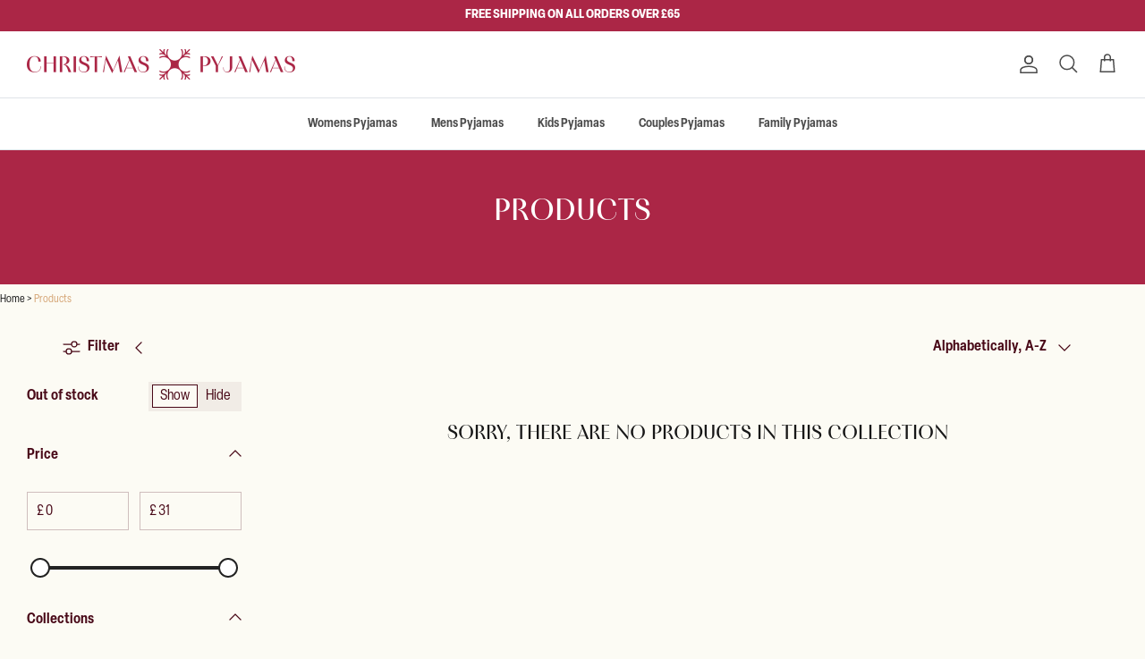

--- FILE ---
content_type: text/html; charset=utf-8
request_url: https://www.christmaspyjamas.co.uk/collections/all?page=2
body_size: 27292
content:
<!DOCTYPE html><html lang="en" dir="ltr">
<head>
  <meta name="google-site-verification" content="zPIqiPompqZimqMlw_KtyLd9nqZQCeUD7lBJSKaZbuU" />
  <script type="text/javascript">
    (function(c,l,a,r,i,t,y){
        c[a]=c[a]||function(){(c[a].q=c[a].q||[]).push(arguments)};
        t=l.createElement(r);t.async=1;t.src="https://www.clarity.ms/tag/"+i;
        y=l.getElementsByTagName(r)[0];y.parentNode.insertBefore(t,y);
    })(window, document, "clarity", "script", "ljoh4iesfg");
</script>
  <!-- Symmetry 6.0.3 -->

  <title>
    Shop All Our Christmas Pyjamas: Matching Xmas PJs & Sets &ndash; Page 2
  </title>

  <meta charset="utf-8" />
<meta name="viewport" content="width=device-width,initial-scale=1.0" />
<meta http-equiv="X-UA-Compatible" content="IE=edge">

<link rel="preconnect" href="https://cdn.shopify.com" crossorigin>
<link rel="preconnect" href="https://fonts.shopify.com" crossorigin>
<link rel="preconnect" href="https://monorail-edge.shopifysvc.com"><link rel="preload" as="font" href="//www.christmaspyjamas.co.uk/cdn/fonts/nunito_sans/nunitosans_n4.0276fe080df0ca4e6a22d9cb55aed3ed5ba6b1da.woff2" type="font/woff2" crossorigin><link rel="preload" as="font" href="//www.christmaspyjamas.co.uk/cdn/fonts/nunito_sans/nunitosans_n4.0276fe080df0ca4e6a22d9cb55aed3ed5ba6b1da.woff2" type="font/woff2" crossorigin><link rel="preload" as="font" href="//www.christmaspyjamas.co.uk/cdn/fonts/trirong/trirong_n4.46b40419aaa69bf77077c3108d75dad5a0318d4b.woff2" type="font/woff2" crossorigin><link rel="preload" as="font" href="//www.christmaspyjamas.co.uk/cdn/fonts/trirong/trirong_n7.a33ed6536f9a7c6d7a9d0b52e1e13fd44f544eff.woff2" type="font/woff2" crossorigin><link rel="preload" href="//www.christmaspyjamas.co.uk/cdn/shop/t/2/assets/vendor.min.js?v=11589511144441591071699351917" as="script">
<link rel="preload" href="//www.christmaspyjamas.co.uk/cdn/shop/t/2/assets/theme.js?v=85417484044267405871699351917" as="script"><link rel="canonical" href="https://www.christmaspyjamas.co.uk/collections/all?page=2" /><link rel="icon" href="//www.christmaspyjamas.co.uk/cdn/shop/files/cp-favicon-red_2_64ece4e7-ff0e-4441-bf93-02d1f83402c0.png?crop=center&height=48&v=1709114790&width=48" type="image/png">
<meta name="description" content="Embrace The Holiday Cheer With Our Christmas Pajamas For The Whole Family! Explore Our Collection Of Festive Sleepwear &amp; Embrace The Joy Of The Season.">
<meta name="robots" content="index, follow" /><style>
    @font-face {
  font-family: "Nunito Sans";
  font-weight: 400;
  font-style: normal;
  font-display: fallback;
  src: url("//www.christmaspyjamas.co.uk/cdn/fonts/nunito_sans/nunitosans_n4.0276fe080df0ca4e6a22d9cb55aed3ed5ba6b1da.woff2") format("woff2"),
       url("//www.christmaspyjamas.co.uk/cdn/fonts/nunito_sans/nunitosans_n4.b4964bee2f5e7fd9c3826447e73afe2baad607b7.woff") format("woff");
}

    @font-face {
  font-family: "Nunito Sans";
  font-weight: 700;
  font-style: normal;
  font-display: fallback;
  src: url("//www.christmaspyjamas.co.uk/cdn/fonts/nunito_sans/nunitosans_n7.25d963ed46da26098ebeab731e90d8802d989fa5.woff2") format("woff2"),
       url("//www.christmaspyjamas.co.uk/cdn/fonts/nunito_sans/nunitosans_n7.d32e3219b3d2ec82285d3027bd673efc61a996c8.woff") format("woff");
}

    @font-face {
  font-family: "Nunito Sans";
  font-weight: 500;
  font-style: normal;
  font-display: fallback;
  src: url("//www.christmaspyjamas.co.uk/cdn/fonts/nunito_sans/nunitosans_n5.6fc0ed1feb3fc393c40619f180fc49c4d0aae0db.woff2") format("woff2"),
       url("//www.christmaspyjamas.co.uk/cdn/fonts/nunito_sans/nunitosans_n5.2c84830b46099cbcc1095f30e0957b88b914e50a.woff") format("woff");
}

    @font-face {
  font-family: "Nunito Sans";
  font-weight: 400;
  font-style: italic;
  font-display: fallback;
  src: url("//www.christmaspyjamas.co.uk/cdn/fonts/nunito_sans/nunitosans_i4.6e408730afac1484cf297c30b0e67c86d17fc586.woff2") format("woff2"),
       url("//www.christmaspyjamas.co.uk/cdn/fonts/nunito_sans/nunitosans_i4.c9b6dcbfa43622b39a5990002775a8381942ae38.woff") format("woff");
}

    @font-face {
  font-family: "Nunito Sans";
  font-weight: 700;
  font-style: italic;
  font-display: fallback;
  src: url("//www.christmaspyjamas.co.uk/cdn/fonts/nunito_sans/nunitosans_i7.8c1124729eec046a321e2424b2acf328c2c12139.woff2") format("woff2"),
       url("//www.christmaspyjamas.co.uk/cdn/fonts/nunito_sans/nunitosans_i7.af4cda04357273e0996d21184432bcb14651a64d.woff") format("woff");
}

    @font-face {
  font-family: Trirong;
  font-weight: 400;
  font-style: normal;
  font-display: fallback;
  src: url("//www.christmaspyjamas.co.uk/cdn/fonts/trirong/trirong_n4.46b40419aaa69bf77077c3108d75dad5a0318d4b.woff2") format("woff2"),
       url("//www.christmaspyjamas.co.uk/cdn/fonts/trirong/trirong_n4.97753898e63cd7e164ad614681eba2c7fe577190.woff") format("woff");
}

    @font-face {
  font-family: Trirong;
  font-weight: 700;
  font-style: normal;
  font-display: fallback;
  src: url("//www.christmaspyjamas.co.uk/cdn/fonts/trirong/trirong_n7.a33ed6536f9a7c6d7a9d0b52e1e13fd44f544eff.woff2") format("woff2"),
       url("//www.christmaspyjamas.co.uk/cdn/fonts/trirong/trirong_n7.cdb88d0f8e5c427b393745c8cdeb8bc085cbacff.woff") format("woff");
}

    @font-face {
  font-family: "Nunito Sans";
  font-weight: 400;
  font-style: normal;
  font-display: fallback;
  src: url("//www.christmaspyjamas.co.uk/cdn/fonts/nunito_sans/nunitosans_n4.0276fe080df0ca4e6a22d9cb55aed3ed5ba6b1da.woff2") format("woff2"),
       url("//www.christmaspyjamas.co.uk/cdn/fonts/nunito_sans/nunitosans_n4.b4964bee2f5e7fd9c3826447e73afe2baad607b7.woff") format("woff");
}

    @font-face {
  font-family: "Nunito Sans";
  font-weight: 600;
  font-style: normal;
  font-display: fallback;
  src: url("//www.christmaspyjamas.co.uk/cdn/fonts/nunito_sans/nunitosans_n6.6e9464eba570101a53130c8130a9e17a8eb55c21.woff2") format("woff2"),
       url("//www.christmaspyjamas.co.uk/cdn/fonts/nunito_sans/nunitosans_n6.25a0ac0c0a8a26038c7787054dd6058dfbc20fa8.woff") format("woff");
}

  </style>

  
<meta property="og:site_name" content="Christmas Pyjamas">
<meta property="og:url" content="https://www.christmaspyjamas.co.uk/collections/all?page=2">
<meta property="og:title" content="Shop All Our Christmas Pyjamas: Matching Xmas PJs & Sets">
<meta property="og:type" content="product.group">
<meta property="og:description" content="Embrace The Holiday Cheer With Our Christmas Pajamas For The Whole Family! Explore Our Collection Of Festive Sleepwear & Embrace The Joy Of The Season."><meta property="og:image" content="http://www.christmaspyjamas.co.uk/cdn/shop/files/cp-favicon-red_2_eee6e375-7b8f-4e49-a7dc-4f9b42034d88_1200x1200.png?v=1709370559">
  <meta property="og:image:secure_url" content="https://www.christmaspyjamas.co.uk/cdn/shop/files/cp-favicon-red_2_eee6e375-7b8f-4e49-a7dc-4f9b42034d88_1200x1200.png?v=1709370559">
  <meta property="og:image:width" content="1000">
  <meta property="og:image:height" content="1000"><meta name="twitter:card" content="summary_large_image">
<meta name="twitter:title" content="Shop All Our Christmas Pyjamas: Matching Xmas PJs & Sets">
<meta name="twitter:description" content="Embrace The Holiday Cheer With Our Christmas Pajamas For The Whole Family! Explore Our Collection Of Festive Sleepwear & Embrace The Joy Of The Season.">


  <link href="//www.christmaspyjamas.co.uk/cdn/shop/t/2/assets/styles.css?v=141964063033186898801759343457" rel="stylesheet" type="text/css" media="all" />
<link href="//www.christmaspyjamas.co.uk/cdn/shop/t/2/assets/custom.css?v=23755662117823994351733220782" rel="stylesheet" type="text/css" media="all" />
<script>
    window.theme = window.theme || {};
    theme.money_format_with_product_code_preference = "£{{amount}}";
    theme.money_format_with_cart_code_preference = "£{{amount}} GBP";
    theme.money_format = "£{{amount}}";
    theme.strings = {
      previous: "Previous",
      next: "Next",
      addressError: "Error looking up that address",
      addressNoResults: "No results for that address",
      addressQueryLimit: "You have exceeded the Google API usage limit. Consider upgrading to a \u003ca href=\"https:\/\/developers.google.com\/maps\/premium\/usage-limits\"\u003ePremium Plan\u003c\/a\u003e.",
      authError: "There was a problem authenticating your Google Maps API Key.",
      icon_labels_left: "Left",
      icon_labels_right: "Right",
      icon_labels_down: "Down",
      icon_labels_close: "Close",
      icon_labels_plus: "Plus",
      imageSlider: "Image slider",
      cart_terms_confirmation: "You must agree to the terms and conditions before continuing.",
      cart_general_quantity_too_high: "You can only have [QUANTITY] in your cart",
      products_listing_from: "From",
      layout_live_search_see_all: "See all results",
      products_product_add_to_cart: "Add to Cart",
      products_variant_no_stock: "Sold out",
      products_variant_non_existent: "Unavailable",
      products_product_pick_a: "Pick a",
      general_navigation_menu_toggle_aria_label: "Toggle menu",
      general_accessibility_labels_close: "Close",
      products_product_added_to_cart: "Added to cart",
      general_quick_search_pages: "Pages",
      general_quick_search_no_results: "Sorry, we couldn\u0026#39;t find any results",
      collections_general_see_all_subcollections: "See all..."
    };
    theme.routes = {
      cart_url: '/cart',
      cart_add_url: '/cart/add.js',
      cart_update_url: '/cart/update.js',
      predictive_search_url: '/search/suggest'
    };
    theme.settings = {
      cart_type: "drawer",
      after_add_to_cart: "drawer",
      quickbuy_style: "off",
      avoid_orphans: true
    };
    document.documentElement.classList.add('js');
  </script>

  <script src="//www.christmaspyjamas.co.uk/cdn/shop/t/2/assets/vendor.min.js?v=11589511144441591071699351917" defer="defer"></script>
  <script src="//www.christmaspyjamas.co.uk/cdn/shop/t/2/assets/theme.js?v=85417484044267405871699351917" defer="defer"></script>

  <script>window.performance && window.performance.mark && window.performance.mark('shopify.content_for_header.start');</script><meta name="google-site-verification" content="zPIqiPompqZimqMlw_KtyLd9nqZQCeUD7lBJSKaZbuU">
<meta name="facebook-domain-verification" content="wudl1jyg5t4iu6h6m0z3h8mkcc3duo">
<meta id="shopify-digital-wallet" name="shopify-digital-wallet" content="/78960099666/digital_wallets/dialog">
<link rel="alternate" type="application/atom+xml" title="Feed" href="/collections/all.atom" />
<link rel="prev" href="/collections/all?page=1">
<script async="async" src="/checkouts/internal/preloads.js?locale=en-GB"></script>
<script id="shopify-features" type="application/json">{"accessToken":"b9fd9d85dceeb8364867ec07216beab5","betas":["rich-media-storefront-analytics"],"domain":"www.christmaspyjamas.co.uk","predictiveSearch":true,"shopId":78960099666,"locale":"en"}</script>
<script>var Shopify = Shopify || {};
Shopify.shop = "3311b6-3.myshopify.com";
Shopify.locale = "en";
Shopify.currency = {"active":"GBP","rate":"1.0"};
Shopify.country = "GB";
Shopify.theme = {"name":"Symmetry","id":154991755602,"schema_name":"Symmetry","schema_version":"6.0.3","theme_store_id":568,"role":"main"};
Shopify.theme.handle = "null";
Shopify.theme.style = {"id":null,"handle":null};
Shopify.cdnHost = "www.christmaspyjamas.co.uk/cdn";
Shopify.routes = Shopify.routes || {};
Shopify.routes.root = "/";</script>
<script type="module">!function(o){(o.Shopify=o.Shopify||{}).modules=!0}(window);</script>
<script>!function(o){function n(){var o=[];function n(){o.push(Array.prototype.slice.apply(arguments))}return n.q=o,n}var t=o.Shopify=o.Shopify||{};t.loadFeatures=n(),t.autoloadFeatures=n()}(window);</script>
<script id="shop-js-analytics" type="application/json">{"pageType":"collection"}</script>
<script defer="defer" async type="module" src="//www.christmaspyjamas.co.uk/cdn/shopifycloud/shop-js/modules/v2/client.init-shop-cart-sync_BT-GjEfc.en.esm.js"></script>
<script defer="defer" async type="module" src="//www.christmaspyjamas.co.uk/cdn/shopifycloud/shop-js/modules/v2/chunk.common_D58fp_Oc.esm.js"></script>
<script defer="defer" async type="module" src="//www.christmaspyjamas.co.uk/cdn/shopifycloud/shop-js/modules/v2/chunk.modal_xMitdFEc.esm.js"></script>
<script type="module">
  await import("//www.christmaspyjamas.co.uk/cdn/shopifycloud/shop-js/modules/v2/client.init-shop-cart-sync_BT-GjEfc.en.esm.js");
await import("//www.christmaspyjamas.co.uk/cdn/shopifycloud/shop-js/modules/v2/chunk.common_D58fp_Oc.esm.js");
await import("//www.christmaspyjamas.co.uk/cdn/shopifycloud/shop-js/modules/v2/chunk.modal_xMitdFEc.esm.js");

  window.Shopify.SignInWithShop?.initShopCartSync?.({"fedCMEnabled":true,"windoidEnabled":true});

</script>
<script id="__st">var __st={"a":78960099666,"offset":0,"reqid":"8ffbdacb-1425-46c4-b33e-c8f3ae12a4cf-1769175020","pageurl":"www.christmaspyjamas.co.uk\/collections\/all?page=2","u":"93fee2fdbcdb","p":"collection"};</script>
<script>window.ShopifyPaypalV4VisibilityTracking = true;</script>
<script id="captcha-bootstrap">!function(){'use strict';const t='contact',e='account',n='new_comment',o=[[t,t],['blogs',n],['comments',n],[t,'customer']],c=[[e,'customer_login'],[e,'guest_login'],[e,'recover_customer_password'],[e,'create_customer']],r=t=>t.map((([t,e])=>`form[action*='/${t}']:not([data-nocaptcha='true']) input[name='form_type'][value='${e}']`)).join(','),a=t=>()=>t?[...document.querySelectorAll(t)].map((t=>t.form)):[];function s(){const t=[...o],e=r(t);return a(e)}const i='password',u='form_key',d=['recaptcha-v3-token','g-recaptcha-response','h-captcha-response',i],f=()=>{try{return window.sessionStorage}catch{return}},m='__shopify_v',_=t=>t.elements[u];function p(t,e,n=!1){try{const o=window.sessionStorage,c=JSON.parse(o.getItem(e)),{data:r}=function(t){const{data:e,action:n}=t;return t[m]||n?{data:e,action:n}:{data:t,action:n}}(c);for(const[e,n]of Object.entries(r))t.elements[e]&&(t.elements[e].value=n);n&&o.removeItem(e)}catch(o){console.error('form repopulation failed',{error:o})}}const l='form_type',E='cptcha';function T(t){t.dataset[E]=!0}const w=window,h=w.document,L='Shopify',v='ce_forms',y='captcha';let A=!1;((t,e)=>{const n=(g='f06e6c50-85a8-45c8-87d0-21a2b65856fe',I='https://cdn.shopify.com/shopifycloud/storefront-forms-hcaptcha/ce_storefront_forms_captcha_hcaptcha.v1.5.2.iife.js',D={infoText:'Protected by hCaptcha',privacyText:'Privacy',termsText:'Terms'},(t,e,n)=>{const o=w[L][v],c=o.bindForm;if(c)return c(t,g,e,D).then(n);var r;o.q.push([[t,g,e,D],n]),r=I,A||(h.body.append(Object.assign(h.createElement('script'),{id:'captcha-provider',async:!0,src:r})),A=!0)});var g,I,D;w[L]=w[L]||{},w[L][v]=w[L][v]||{},w[L][v].q=[],w[L][y]=w[L][y]||{},w[L][y].protect=function(t,e){n(t,void 0,e),T(t)},Object.freeze(w[L][y]),function(t,e,n,w,h,L){const[v,y,A,g]=function(t,e,n){const i=e?o:[],u=t?c:[],d=[...i,...u],f=r(d),m=r(i),_=r(d.filter((([t,e])=>n.includes(e))));return[a(f),a(m),a(_),s()]}(w,h,L),I=t=>{const e=t.target;return e instanceof HTMLFormElement?e:e&&e.form},D=t=>v().includes(t);t.addEventListener('submit',(t=>{const e=I(t);if(!e)return;const n=D(e)&&!e.dataset.hcaptchaBound&&!e.dataset.recaptchaBound,o=_(e),c=g().includes(e)&&(!o||!o.value);(n||c)&&t.preventDefault(),c&&!n&&(function(t){try{if(!f())return;!function(t){const e=f();if(!e)return;const n=_(t);if(!n)return;const o=n.value;o&&e.removeItem(o)}(t);const e=Array.from(Array(32),(()=>Math.random().toString(36)[2])).join('');!function(t,e){_(t)||t.append(Object.assign(document.createElement('input'),{type:'hidden',name:u})),t.elements[u].value=e}(t,e),function(t,e){const n=f();if(!n)return;const o=[...t.querySelectorAll(`input[type='${i}']`)].map((({name:t})=>t)),c=[...d,...o],r={};for(const[a,s]of new FormData(t).entries())c.includes(a)||(r[a]=s);n.setItem(e,JSON.stringify({[m]:1,action:t.action,data:r}))}(t,e)}catch(e){console.error('failed to persist form',e)}}(e),e.submit())}));const S=(t,e)=>{t&&!t.dataset[E]&&(n(t,e.some((e=>e===t))),T(t))};for(const o of['focusin','change'])t.addEventListener(o,(t=>{const e=I(t);D(e)&&S(e,y())}));const B=e.get('form_key'),M=e.get(l),P=B&&M;t.addEventListener('DOMContentLoaded',(()=>{const t=y();if(P)for(const e of t)e.elements[l].value===M&&p(e,B);[...new Set([...A(),...v().filter((t=>'true'===t.dataset.shopifyCaptcha))])].forEach((e=>S(e,t)))}))}(h,new URLSearchParams(w.location.search),n,t,e,['guest_login'])})(!0,!0)}();</script>
<script integrity="sha256-4kQ18oKyAcykRKYeNunJcIwy7WH5gtpwJnB7kiuLZ1E=" data-source-attribution="shopify.loadfeatures" defer="defer" src="//www.christmaspyjamas.co.uk/cdn/shopifycloud/storefront/assets/storefront/load_feature-a0a9edcb.js" crossorigin="anonymous"></script>
<script data-source-attribution="shopify.dynamic_checkout.dynamic.init">var Shopify=Shopify||{};Shopify.PaymentButton=Shopify.PaymentButton||{isStorefrontPortableWallets:!0,init:function(){window.Shopify.PaymentButton.init=function(){};var t=document.createElement("script");t.src="https://www.christmaspyjamas.co.uk/cdn/shopifycloud/portable-wallets/latest/portable-wallets.en.js",t.type="module",document.head.appendChild(t)}};
</script>
<script data-source-attribution="shopify.dynamic_checkout.buyer_consent">
  function portableWalletsHideBuyerConsent(e){var t=document.getElementById("shopify-buyer-consent"),n=document.getElementById("shopify-subscription-policy-button");t&&n&&(t.classList.add("hidden"),t.setAttribute("aria-hidden","true"),n.removeEventListener("click",e))}function portableWalletsShowBuyerConsent(e){var t=document.getElementById("shopify-buyer-consent"),n=document.getElementById("shopify-subscription-policy-button");t&&n&&(t.classList.remove("hidden"),t.removeAttribute("aria-hidden"),n.addEventListener("click",e))}window.Shopify?.PaymentButton&&(window.Shopify.PaymentButton.hideBuyerConsent=portableWalletsHideBuyerConsent,window.Shopify.PaymentButton.showBuyerConsent=portableWalletsShowBuyerConsent);
</script>
<script data-source-attribution="shopify.dynamic_checkout.cart.bootstrap">document.addEventListener("DOMContentLoaded",(function(){function t(){return document.querySelector("shopify-accelerated-checkout-cart, shopify-accelerated-checkout")}if(t())Shopify.PaymentButton.init();else{new MutationObserver((function(e,n){t()&&(Shopify.PaymentButton.init(),n.disconnect())})).observe(document.body,{childList:!0,subtree:!0})}}));
</script>
<script id='scb4127' type='text/javascript' async='' src='https://www.christmaspyjamas.co.uk/cdn/shopifycloud/privacy-banner/storefront-banner.js'></script>
<script>window.performance && window.performance.mark && window.performance.mark('shopify.content_for_header.end');</script>
  <link rel="stylesheet" href="https://use.typekit.net/qfb4urx.css">
  <script src="https://code.jquery.com/jquery-3.6.4.min.js"></script>
<!-- BEGIN app block: shopify://apps/klaviyo-email-marketing-sms/blocks/klaviyo-onsite-embed/2632fe16-c075-4321-a88b-50b567f42507 -->












  <script async src="https://static.klaviyo.com/onsite/js/XhukRr/klaviyo.js?company_id=XhukRr"></script>
  <script>!function(){if(!window.klaviyo){window._klOnsite=window._klOnsite||[];try{window.klaviyo=new Proxy({},{get:function(n,i){return"push"===i?function(){var n;(n=window._klOnsite).push.apply(n,arguments)}:function(){for(var n=arguments.length,o=new Array(n),w=0;w<n;w++)o[w]=arguments[w];var t="function"==typeof o[o.length-1]?o.pop():void 0,e=new Promise((function(n){window._klOnsite.push([i].concat(o,[function(i){t&&t(i),n(i)}]))}));return e}}})}catch(n){window.klaviyo=window.klaviyo||[],window.klaviyo.push=function(){var n;(n=window._klOnsite).push.apply(n,arguments)}}}}();</script>

  




  <script>
    window.klaviyoReviewsProductDesignMode = false
  </script>







<!-- END app block --><script src="https://cdn.shopify.com/extensions/019b93c1-bc14-7200-9724-fabc47201519/my-app-115/assets/sdk.js" type="text/javascript" defer="defer"></script>
<link href="https://cdn.shopify.com/extensions/019b93c1-bc14-7200-9724-fabc47201519/my-app-115/assets/sdk.css" rel="stylesheet" type="text/css" media="all">
<link href="https://monorail-edge.shopifysvc.com" rel="dns-prefetch">
<script>(function(){if ("sendBeacon" in navigator && "performance" in window) {try {var session_token_from_headers = performance.getEntriesByType('navigation')[0].serverTiming.find(x => x.name == '_s').description;} catch {var session_token_from_headers = undefined;}var session_cookie_matches = document.cookie.match(/_shopify_s=([^;]*)/);var session_token_from_cookie = session_cookie_matches && session_cookie_matches.length === 2 ? session_cookie_matches[1] : "";var session_token = session_token_from_headers || session_token_from_cookie || "";function handle_abandonment_event(e) {var entries = performance.getEntries().filter(function(entry) {return /monorail-edge.shopifysvc.com/.test(entry.name);});if (!window.abandonment_tracked && entries.length === 0) {window.abandonment_tracked = true;var currentMs = Date.now();var navigation_start = performance.timing.navigationStart;var payload = {shop_id: 78960099666,url: window.location.href,navigation_start,duration: currentMs - navigation_start,session_token,page_type: "collection"};window.navigator.sendBeacon("https://monorail-edge.shopifysvc.com/v1/produce", JSON.stringify({schema_id: "online_store_buyer_site_abandonment/1.1",payload: payload,metadata: {event_created_at_ms: currentMs,event_sent_at_ms: currentMs}}));}}window.addEventListener('pagehide', handle_abandonment_event);}}());</script>
<script id="web-pixels-manager-setup">(function e(e,d,r,n,o){if(void 0===o&&(o={}),!Boolean(null===(a=null===(i=window.Shopify)||void 0===i?void 0:i.analytics)||void 0===a?void 0:a.replayQueue)){var i,a;window.Shopify=window.Shopify||{};var t=window.Shopify;t.analytics=t.analytics||{};var s=t.analytics;s.replayQueue=[],s.publish=function(e,d,r){return s.replayQueue.push([e,d,r]),!0};try{self.performance.mark("wpm:start")}catch(e){}var l=function(){var e={modern:/Edge?\/(1{2}[4-9]|1[2-9]\d|[2-9]\d{2}|\d{4,})\.\d+(\.\d+|)|Firefox\/(1{2}[4-9]|1[2-9]\d|[2-9]\d{2}|\d{4,})\.\d+(\.\d+|)|Chrom(ium|e)\/(9{2}|\d{3,})\.\d+(\.\d+|)|(Maci|X1{2}).+ Version\/(15\.\d+|(1[6-9]|[2-9]\d|\d{3,})\.\d+)([,.]\d+|)( \(\w+\)|)( Mobile\/\w+|) Safari\/|Chrome.+OPR\/(9{2}|\d{3,})\.\d+\.\d+|(CPU[ +]OS|iPhone[ +]OS|CPU[ +]iPhone|CPU IPhone OS|CPU iPad OS)[ +]+(15[._]\d+|(1[6-9]|[2-9]\d|\d{3,})[._]\d+)([._]\d+|)|Android:?[ /-](13[3-9]|1[4-9]\d|[2-9]\d{2}|\d{4,})(\.\d+|)(\.\d+|)|Android.+Firefox\/(13[5-9]|1[4-9]\d|[2-9]\d{2}|\d{4,})\.\d+(\.\d+|)|Android.+Chrom(ium|e)\/(13[3-9]|1[4-9]\d|[2-9]\d{2}|\d{4,})\.\d+(\.\d+|)|SamsungBrowser\/([2-9]\d|\d{3,})\.\d+/,legacy:/Edge?\/(1[6-9]|[2-9]\d|\d{3,})\.\d+(\.\d+|)|Firefox\/(5[4-9]|[6-9]\d|\d{3,})\.\d+(\.\d+|)|Chrom(ium|e)\/(5[1-9]|[6-9]\d|\d{3,})\.\d+(\.\d+|)([\d.]+$|.*Safari\/(?![\d.]+ Edge\/[\d.]+$))|(Maci|X1{2}).+ Version\/(10\.\d+|(1[1-9]|[2-9]\d|\d{3,})\.\d+)([,.]\d+|)( \(\w+\)|)( Mobile\/\w+|) Safari\/|Chrome.+OPR\/(3[89]|[4-9]\d|\d{3,})\.\d+\.\d+|(CPU[ +]OS|iPhone[ +]OS|CPU[ +]iPhone|CPU IPhone OS|CPU iPad OS)[ +]+(10[._]\d+|(1[1-9]|[2-9]\d|\d{3,})[._]\d+)([._]\d+|)|Android:?[ /-](13[3-9]|1[4-9]\d|[2-9]\d{2}|\d{4,})(\.\d+|)(\.\d+|)|Mobile Safari.+OPR\/([89]\d|\d{3,})\.\d+\.\d+|Android.+Firefox\/(13[5-9]|1[4-9]\d|[2-9]\d{2}|\d{4,})\.\d+(\.\d+|)|Android.+Chrom(ium|e)\/(13[3-9]|1[4-9]\d|[2-9]\d{2}|\d{4,})\.\d+(\.\d+|)|Android.+(UC? ?Browser|UCWEB|U3)[ /]?(15\.([5-9]|\d{2,})|(1[6-9]|[2-9]\d|\d{3,})\.\d+)\.\d+|SamsungBrowser\/(5\.\d+|([6-9]|\d{2,})\.\d+)|Android.+MQ{2}Browser\/(14(\.(9|\d{2,})|)|(1[5-9]|[2-9]\d|\d{3,})(\.\d+|))(\.\d+|)|K[Aa][Ii]OS\/(3\.\d+|([4-9]|\d{2,})\.\d+)(\.\d+|)/},d=e.modern,r=e.legacy,n=navigator.userAgent;return n.match(d)?"modern":n.match(r)?"legacy":"unknown"}(),u="modern"===l?"modern":"legacy",c=(null!=n?n:{modern:"",legacy:""})[u],f=function(e){return[e.baseUrl,"/wpm","/b",e.hashVersion,"modern"===e.buildTarget?"m":"l",".js"].join("")}({baseUrl:d,hashVersion:r,buildTarget:u}),m=function(e){var d=e.version,r=e.bundleTarget,n=e.surface,o=e.pageUrl,i=e.monorailEndpoint;return{emit:function(e){var a=e.status,t=e.errorMsg,s=(new Date).getTime(),l=JSON.stringify({metadata:{event_sent_at_ms:s},events:[{schema_id:"web_pixels_manager_load/3.1",payload:{version:d,bundle_target:r,page_url:o,status:a,surface:n,error_msg:t},metadata:{event_created_at_ms:s}}]});if(!i)return console&&console.warn&&console.warn("[Web Pixels Manager] No Monorail endpoint provided, skipping logging."),!1;try{return self.navigator.sendBeacon.bind(self.navigator)(i,l)}catch(e){}var u=new XMLHttpRequest;try{return u.open("POST",i,!0),u.setRequestHeader("Content-Type","text/plain"),u.send(l),!0}catch(e){return console&&console.warn&&console.warn("[Web Pixels Manager] Got an unhandled error while logging to Monorail."),!1}}}}({version:r,bundleTarget:l,surface:e.surface,pageUrl:self.location.href,monorailEndpoint:e.monorailEndpoint});try{o.browserTarget=l,function(e){var d=e.src,r=e.async,n=void 0===r||r,o=e.onload,i=e.onerror,a=e.sri,t=e.scriptDataAttributes,s=void 0===t?{}:t,l=document.createElement("script"),u=document.querySelector("head"),c=document.querySelector("body");if(l.async=n,l.src=d,a&&(l.integrity=a,l.crossOrigin="anonymous"),s)for(var f in s)if(Object.prototype.hasOwnProperty.call(s,f))try{l.dataset[f]=s[f]}catch(e){}if(o&&l.addEventListener("load",o),i&&l.addEventListener("error",i),u)u.appendChild(l);else{if(!c)throw new Error("Did not find a head or body element to append the script");c.appendChild(l)}}({src:f,async:!0,onload:function(){if(!function(){var e,d;return Boolean(null===(d=null===(e=window.Shopify)||void 0===e?void 0:e.analytics)||void 0===d?void 0:d.initialized)}()){var d=window.webPixelsManager.init(e)||void 0;if(d){var r=window.Shopify.analytics;r.replayQueue.forEach((function(e){var r=e[0],n=e[1],o=e[2];d.publishCustomEvent(r,n,o)})),r.replayQueue=[],r.publish=d.publishCustomEvent,r.visitor=d.visitor,r.initialized=!0}}},onerror:function(){return m.emit({status:"failed",errorMsg:"".concat(f," has failed to load")})},sri:function(e){var d=/^sha384-[A-Za-z0-9+/=]+$/;return"string"==typeof e&&d.test(e)}(c)?c:"",scriptDataAttributes:o}),m.emit({status:"loading"})}catch(e){m.emit({status:"failed",errorMsg:(null==e?void 0:e.message)||"Unknown error"})}}})({shopId: 78960099666,storefrontBaseUrl: "https://www.christmaspyjamas.co.uk",extensionsBaseUrl: "https://extensions.shopifycdn.com/cdn/shopifycloud/web-pixels-manager",monorailEndpoint: "https://monorail-edge.shopifysvc.com/unstable/produce_batch",surface: "storefront-renderer",enabledBetaFlags: ["2dca8a86"],webPixelsConfigList: [{"id":"2919137618","configuration":"{\"accountID\":\"3311b6-3\"}","eventPayloadVersion":"v1","runtimeContext":"STRICT","scriptVersion":"5503eca56790d6863e31590c8c364ee3","type":"APP","apiClientId":12388204545,"privacyPurposes":["ANALYTICS","MARKETING","SALE_OF_DATA"],"dataSharingAdjustments":{"protectedCustomerApprovalScopes":["read_customer_email","read_customer_name","read_customer_personal_data","read_customer_phone"]}},{"id":"2580119890","configuration":"{\"pixel_id\":\"767899155571333\",\"pixel_type\":\"facebook_pixel\"}","eventPayloadVersion":"v1","runtimeContext":"OPEN","scriptVersion":"ca16bc87fe92b6042fbaa3acc2fbdaa6","type":"APP","apiClientId":2329312,"privacyPurposes":["ANALYTICS","MARKETING","SALE_OF_DATA"],"dataSharingAdjustments":{"protectedCustomerApprovalScopes":["read_customer_address","read_customer_email","read_customer_name","read_customer_personal_data","read_customer_phone"]}},{"id":"1034289490","configuration":"{\"config\":\"{\\\"google_tag_ids\\\":[\\\"G-T4WKRM8CJ8\\\",\\\"AW-16684784286\\\",\\\"GT-NMK2VFM3\\\"],\\\"target_country\\\":\\\"GB\\\",\\\"gtag_events\\\":[{\\\"type\\\":\\\"begin_checkout\\\",\\\"action_label\\\":[\\\"G-T4WKRM8CJ8\\\",\\\"AW-16684784286\\\/n61ECK3lmc8ZEJ619pM-\\\"]},{\\\"type\\\":\\\"search\\\",\\\"action_label\\\":[\\\"G-T4WKRM8CJ8\\\",\\\"AW-16684784286\\\/gacJCKflmc8ZEJ619pM-\\\"]},{\\\"type\\\":\\\"view_item\\\",\\\"action_label\\\":[\\\"G-T4WKRM8CJ8\\\",\\\"AW-16684784286\\\/PvctCKTlmc8ZEJ619pM-\\\",\\\"MC-73F5F806QL\\\"]},{\\\"type\\\":\\\"purchase\\\",\\\"action_label\\\":[\\\"G-T4WKRM8CJ8\\\",\\\"AW-16684784286\\\/PFv-CJ7lmc8ZEJ619pM-\\\",\\\"MC-73F5F806QL\\\"]},{\\\"type\\\":\\\"page_view\\\",\\\"action_label\\\":[\\\"G-T4WKRM8CJ8\\\",\\\"AW-16684784286\\\/caCcCKHlmc8ZEJ619pM-\\\",\\\"MC-73F5F806QL\\\"]},{\\\"type\\\":\\\"add_payment_info\\\",\\\"action_label\\\":[\\\"G-T4WKRM8CJ8\\\",\\\"AW-16684784286\\\/DimqCLDlmc8ZEJ619pM-\\\"]},{\\\"type\\\":\\\"add_to_cart\\\",\\\"action_label\\\":[\\\"G-T4WKRM8CJ8\\\",\\\"AW-16684784286\\\/CLk4CKrlmc8ZEJ619pM-\\\"]}],\\\"enable_monitoring_mode\\\":false}\"}","eventPayloadVersion":"v1","runtimeContext":"OPEN","scriptVersion":"b2a88bafab3e21179ed38636efcd8a93","type":"APP","apiClientId":1780363,"privacyPurposes":[],"dataSharingAdjustments":{"protectedCustomerApprovalScopes":["read_customer_address","read_customer_email","read_customer_name","read_customer_personal_data","read_customer_phone"]}},{"id":"shopify-app-pixel","configuration":"{}","eventPayloadVersion":"v1","runtimeContext":"STRICT","scriptVersion":"0450","apiClientId":"shopify-pixel","type":"APP","privacyPurposes":["ANALYTICS","MARKETING"]},{"id":"shopify-custom-pixel","eventPayloadVersion":"v1","runtimeContext":"LAX","scriptVersion":"0450","apiClientId":"shopify-pixel","type":"CUSTOM","privacyPurposes":["ANALYTICS","MARKETING"]}],isMerchantRequest: false,initData: {"shop":{"name":"Christmas Pyjamas","paymentSettings":{"currencyCode":"GBP"},"myshopifyDomain":"3311b6-3.myshopify.com","countryCode":"GB","storefrontUrl":"https:\/\/www.christmaspyjamas.co.uk"},"customer":null,"cart":null,"checkout":null,"productVariants":[],"purchasingCompany":null},},"https://www.christmaspyjamas.co.uk/cdn","fcfee988w5aeb613cpc8e4bc33m6693e112",{"modern":"","legacy":""},{"shopId":"78960099666","storefrontBaseUrl":"https:\/\/www.christmaspyjamas.co.uk","extensionBaseUrl":"https:\/\/extensions.shopifycdn.com\/cdn\/shopifycloud\/web-pixels-manager","surface":"storefront-renderer","enabledBetaFlags":"[\"2dca8a86\"]","isMerchantRequest":"false","hashVersion":"fcfee988w5aeb613cpc8e4bc33m6693e112","publish":"custom","events":"[[\"page_viewed\",{}],[\"collection_viewed\",{\"collection\":{\"id\":\"\",\"title\":\"Products\",\"productVariants\":[]}}]]"});</script><script>
  window.ShopifyAnalytics = window.ShopifyAnalytics || {};
  window.ShopifyAnalytics.meta = window.ShopifyAnalytics.meta || {};
  window.ShopifyAnalytics.meta.currency = 'GBP';
  var meta = {"products":[],"page":{"pageType":"collection","requestId":"8ffbdacb-1425-46c4-b33e-c8f3ae12a4cf-1769175020"}};
  for (var attr in meta) {
    window.ShopifyAnalytics.meta[attr] = meta[attr];
  }
</script>
<script class="analytics">
  (function () {
    var customDocumentWrite = function(content) {
      var jquery = null;

      if (window.jQuery) {
        jquery = window.jQuery;
      } else if (window.Checkout && window.Checkout.$) {
        jquery = window.Checkout.$;
      }

      if (jquery) {
        jquery('body').append(content);
      }
    };

    var hasLoggedConversion = function(token) {
      if (token) {
        return document.cookie.indexOf('loggedConversion=' + token) !== -1;
      }
      return false;
    }

    var setCookieIfConversion = function(token) {
      if (token) {
        var twoMonthsFromNow = new Date(Date.now());
        twoMonthsFromNow.setMonth(twoMonthsFromNow.getMonth() + 2);

        document.cookie = 'loggedConversion=' + token + '; expires=' + twoMonthsFromNow;
      }
    }

    var trekkie = window.ShopifyAnalytics.lib = window.trekkie = window.trekkie || [];
    if (trekkie.integrations) {
      return;
    }
    trekkie.methods = [
      'identify',
      'page',
      'ready',
      'track',
      'trackForm',
      'trackLink'
    ];
    trekkie.factory = function(method) {
      return function() {
        var args = Array.prototype.slice.call(arguments);
        args.unshift(method);
        trekkie.push(args);
        return trekkie;
      };
    };
    for (var i = 0; i < trekkie.methods.length; i++) {
      var key = trekkie.methods[i];
      trekkie[key] = trekkie.factory(key);
    }
    trekkie.load = function(config) {
      trekkie.config = config || {};
      trekkie.config.initialDocumentCookie = document.cookie;
      var first = document.getElementsByTagName('script')[0];
      var script = document.createElement('script');
      script.type = 'text/javascript';
      script.onerror = function(e) {
        var scriptFallback = document.createElement('script');
        scriptFallback.type = 'text/javascript';
        scriptFallback.onerror = function(error) {
                var Monorail = {
      produce: function produce(monorailDomain, schemaId, payload) {
        var currentMs = new Date().getTime();
        var event = {
          schema_id: schemaId,
          payload: payload,
          metadata: {
            event_created_at_ms: currentMs,
            event_sent_at_ms: currentMs
          }
        };
        return Monorail.sendRequest("https://" + monorailDomain + "/v1/produce", JSON.stringify(event));
      },
      sendRequest: function sendRequest(endpointUrl, payload) {
        // Try the sendBeacon API
        if (window && window.navigator && typeof window.navigator.sendBeacon === 'function' && typeof window.Blob === 'function' && !Monorail.isIos12()) {
          var blobData = new window.Blob([payload], {
            type: 'text/plain'
          });

          if (window.navigator.sendBeacon(endpointUrl, blobData)) {
            return true;
          } // sendBeacon was not successful

        } // XHR beacon

        var xhr = new XMLHttpRequest();

        try {
          xhr.open('POST', endpointUrl);
          xhr.setRequestHeader('Content-Type', 'text/plain');
          xhr.send(payload);
        } catch (e) {
          console.log(e);
        }

        return false;
      },
      isIos12: function isIos12() {
        return window.navigator.userAgent.lastIndexOf('iPhone; CPU iPhone OS 12_') !== -1 || window.navigator.userAgent.lastIndexOf('iPad; CPU OS 12_') !== -1;
      }
    };
    Monorail.produce('monorail-edge.shopifysvc.com',
      'trekkie_storefront_load_errors/1.1',
      {shop_id: 78960099666,
      theme_id: 154991755602,
      app_name: "storefront",
      context_url: window.location.href,
      source_url: "//www.christmaspyjamas.co.uk/cdn/s/trekkie.storefront.8d95595f799fbf7e1d32231b9a28fd43b70c67d3.min.js"});

        };
        scriptFallback.async = true;
        scriptFallback.src = '//www.christmaspyjamas.co.uk/cdn/s/trekkie.storefront.8d95595f799fbf7e1d32231b9a28fd43b70c67d3.min.js';
        first.parentNode.insertBefore(scriptFallback, first);
      };
      script.async = true;
      script.src = '//www.christmaspyjamas.co.uk/cdn/s/trekkie.storefront.8d95595f799fbf7e1d32231b9a28fd43b70c67d3.min.js';
      first.parentNode.insertBefore(script, first);
    };
    trekkie.load(
      {"Trekkie":{"appName":"storefront","development":false,"defaultAttributes":{"shopId":78960099666,"isMerchantRequest":null,"themeId":154991755602,"themeCityHash":"14748057880370721265","contentLanguage":"en","currency":"GBP","eventMetadataId":"7e455037-f1f7-4c0c-ac7f-5d609353a725"},"isServerSideCookieWritingEnabled":true,"monorailRegion":"shop_domain","enabledBetaFlags":["65f19447"]},"Session Attribution":{},"S2S":{"facebookCapiEnabled":true,"source":"trekkie-storefront-renderer","apiClientId":580111}}
    );

    var loaded = false;
    trekkie.ready(function() {
      if (loaded) return;
      loaded = true;

      window.ShopifyAnalytics.lib = window.trekkie;

      var originalDocumentWrite = document.write;
      document.write = customDocumentWrite;
      try { window.ShopifyAnalytics.merchantGoogleAnalytics.call(this); } catch(error) {};
      document.write = originalDocumentWrite;

      window.ShopifyAnalytics.lib.page(null,{"pageType":"collection","requestId":"8ffbdacb-1425-46c4-b33e-c8f3ae12a4cf-1769175020","shopifyEmitted":true});

      var match = window.location.pathname.match(/checkouts\/(.+)\/(thank_you|post_purchase)/)
      var token = match? match[1]: undefined;
      if (!hasLoggedConversion(token)) {
        setCookieIfConversion(token);
        window.ShopifyAnalytics.lib.track("Viewed Product Category",{"currency":"GBP","category":"Collection: all","collectionName":"all","nonInteraction":true},undefined,undefined,{"shopifyEmitted":true});
      }
    });


        var eventsListenerScript = document.createElement('script');
        eventsListenerScript.async = true;
        eventsListenerScript.src = "//www.christmaspyjamas.co.uk/cdn/shopifycloud/storefront/assets/shop_events_listener-3da45d37.js";
        document.getElementsByTagName('head')[0].appendChild(eventsListenerScript);

})();</script>
<script
  defer
  src="https://www.christmaspyjamas.co.uk/cdn/shopifycloud/perf-kit/shopify-perf-kit-3.0.4.min.js"
  data-application="storefront-renderer"
  data-shop-id="78960099666"
  data-render-region="gcp-us-east1"
  data-page-type="collection"
  data-theme-instance-id="154991755602"
  data-theme-name="Symmetry"
  data-theme-version="6.0.3"
  data-monorail-region="shop_domain"
  data-resource-timing-sampling-rate="10"
  data-shs="true"
  data-shs-beacon="true"
  data-shs-export-with-fetch="true"
  data-shs-logs-sample-rate="1"
  data-shs-beacon-endpoint="https://www.christmaspyjamas.co.uk/api/collect"
></script>
</head>

<body class="template-collection
 swatch-method-image swatch-style-icon_circle" data-cc-animate-timeout="0"><script>
      if ('IntersectionObserver' in window) {
        document.body.classList.add("cc-animate-enabled");
      }
    </script><a class="skip-link visually-hidden" href="#content">Skip to content</a>

  <div id="shopify-section-cart-drawer" class="shopify-section section-cart-drawer"><div data-section-id="cart-drawer" data-section-type="cart-drawer" data-form-action="/cart" data-form-method="post">
  <div class="cart-drawer-modal cc-popup cc-popup--right" aria-hidden="true" data-freeze-scroll="true">
    <div class="cc-popup-background"></div>
    <div class="cc-popup-modal" role="dialog" aria-modal="true" aria-labelledby="CartDrawerModal-Title">
      <div class="cc-popup-container">
        <div class="cc-popup-content">
          <cart-form data-section-id="cart-drawer" class="cart-drawer" data-ajax-update="true">
            <div class="cart-drawer__content cart-drawer__content--hidden" data-merge-attributes="content-container">
              <div class="cart-drawer__content-upper">
                <header class="cart-drawer__header cart-drawer__content-item">
                  <div id="CartDrawerModal-Title" class="cart-drawer__title h4-style heading-font" data-merge="header-title">
                    Shopping cart
                    
                  </div>

                  <button type="button" class="cc-popup-close tap-target" aria-label="Close"><svg aria-hidden="true" focusable="false" role="presentation" class="icon feather-x" viewBox="0 0 24 24"><path d="M18 6L6 18M6 6l12 12"/></svg></button>
                </header><div class="cart-drawer__content-item">
<div class="free-shipping-bar free-shipping-bar--no-cart"
      style="--free-shipping-progress: 0.0; --free-shipping-bar-color: #171717"
      data-free-shipping-progress="0.0"
      data-free-shipping-current-cart="0"
      data-free-shipping-amount="6500"
      data-merge-attributes="free-shipping">
    <div class="free-shipping-bar__message free-shipping-bar__message--no" data-merge="free-shipping-not-met-text">You are £65.00 away from free shipping</div>
    <div class="free-shipping-bar__message free-shipping-bar__message--yes">You are eligible for free shipping!</div>
    <div class="free-shipping-bar__bar"></div>
  </div></div><div class="cart-item-list cart-drawer__content-item">
                  <div class="cart-item-list__body" data-merge-list="cart-items">
                    
                  </div>
                </div></div>

              <div data-merge="cross-sells" data-merge-cache="blank"></div>
            </div>

            <div class="cart-drawer__footer cart-drawer__footer--hidden" data-merge-attributes="footer-container"><div class="cart-info-block cart-info-block--smb">
</div><div data-merge="footer">
                
              </div>

              

              <div class="checkout-buttons hidden" data-merge-attributes="checkout-buttons">
                
                  <a href="/checkout" class="button button--large button--wide">Check out</a>
                
                  <button type="button" class="cc-popup-close tap-target continue-shopping-btn" aria-label="Close">Continue Shopping</button>
              </div></div>

            <div
              class="cart-drawer__empty-content"
              data-merge-attributes="empty-container"
              >
              <button type="button" class="cc-popup-close tap-target" aria-label="Close"><svg aria-hidden="true" focusable="false" role="presentation" class="icon feather-x" viewBox="0 0 24 24"><path d="M18 6L6 18M6 6l12 12"/></svg></button>
              <div class="align-center"><div class="lightly-spaced-row"><span class="icon--large"><svg width="24px" height="24px" viewBox="0 0 24 24" aria-hidden="true">
    <g stroke="none" stroke-width="1" fill="none" fill-rule="evenodd">
        <path d="M3.5,2.75 C4.87766445,2.75 5.56649668,2.75 5.56649668,2.75 C5.56649668,2.75 6.03257795,7.25 6.96474049,16.25 L19.5,16.25" stroke="currentColor" stroke-width="1.5" stroke-linecap="square"></path>
        <path d="M6.22627526,6.67553191 C14.8659742,6.67553191 19.1858237,6.67553191 19.1858237,6.67553191 C19.1858237,6.67553191 18.9160351,8.71453901 18.376458,12.7925532 L7.62925996,13.9095745" stroke="currentColor" stroke-width="1.5" stroke-linecap="square"></path>
        <circle stroke="currentColor" stroke-width="1.25" cx="8.875" cy="20.005" r="1.375"></circle>
        <circle stroke="currentColor" stroke-width="1.25" cx="17.375" cy="20.005" r="1.375"></circle>
    </g>
</svg></span></div><div class="majortitle h1-style">Your cart is empty</div><div class="button-row">
                    <a class="btn btn--primary button-row__button" href="/collections/all">Start shopping</a>
                  </div></div>
            </div>
          </cart-form>
        </div>
      </div>
    </div>
  </div>
</div>



</div>
  <div id="shopify-section-announcement-bar" class="shopify-section section-announcement-bar">

<div id="section-id-announcement-bar" class="announcement-bar announcement-bar--with-announcement" data-section-type="announcement-bar" data-cc-animate>
    <style data-shopify>
      #section-id-announcement-bar {
        --announcement-background: #ab2646;
        --announcement-text: #ffffff;
        --link-underline: rgba(255, 255, 255, 0.6);
        --announcement-font-size: 14px;
      }
    </style>

    <div class="container container--no-max">
      <div class="announcement-bar__left desktop-only">
        
      </div>

      <div class="announcement-bar__middle"><div class="announcement-bar__announcements"><div class="announcement" >
                <div class="announcement__text"><p><strong>FREE SHIPPING ON ALL ORDERS OVER £65</strong></p></div>
              </div></div>
          <div class="announcement-bar__announcement-controller">
            <button class="announcement-button announcement-button--previous notabutton" aria-label="Previous"><svg xmlns="http://www.w3.org/2000/svg" width="24" height="24" viewBox="0 0 24 24" fill="none" stroke="currentColor" stroke-width="1.5" stroke-linecap="round" stroke-linejoin="round" class="feather feather-chevron-left"><title>Left</title><polyline points="15 18 9 12 15 6"></polyline></svg></button><button class="announcement-button announcement-button--next notabutton" aria-label="Next"><svg xmlns="http://www.w3.org/2000/svg" width="24" height="24" viewBox="0 0 24 24" fill="none" stroke="currentColor" stroke-width="1.5" stroke-linecap="round" stroke-linejoin="round" class="feather feather-chevron-right"><title>Right</title><polyline points="9 18 15 12 9 6"></polyline></svg></button>
          </div></div>

      <div class="announcement-bar__right desktop-only">
        
        
          <div class="header-disclosures">
            <form method="post" action="/localization" id="localization_form_annbar" accept-charset="UTF-8" class="selectors-form" enctype="multipart/form-data"><input type="hidden" name="form_type" value="localization" /><input type="hidden" name="utf8" value="✓" /><input type="hidden" name="_method" value="put" /><input type="hidden" name="return_to" value="/collections/all?page=2" /></form>
          </div>
        
      </div>
    </div>
  </div>
<style> #shopify-section-announcement-bar .announcement-bar__announcements {margin: 7.5px;} </style></div>
  <div id="shopify-section-header" class="shopify-section section-header"><style data-shopify>
  .logo img {
    width: 300px;
  }
  .right-menu{
        position: relative;
    min-width: 200px;
    height: 100%;
  }
  .logo-area__middle--logo-image {
    max-width: 300px;
  }
  @media (max-width: 767.98px) {
    .logo img {
      width: 175px;
    }
  }.section-header {
    position: -webkit-sticky;
    position: sticky;
  }</style>
<div data-section-type="header" data-cc-animate>
  <div id="pageheader" class="pageheader pageheader--layout-inline-menu-center pageheader--sticky">
    <div class="logo-area container container--no-max">
      <div class="logo-area__left">
        <div class="logo-area__left__inner">
          <button class="button notabutton mobile-nav-toggle" aria-label="Toggle menu" aria-controls="main-nav"><svg xmlns="http://www.w3.org/2000/svg" width="24" height="24" viewBox="0 0 24 24" fill="none" stroke="currentColor" stroke-width="1.5" stroke-linecap="round" stroke-linejoin="round" class="feather feather-menu" aria-hidden="true"><line x1="3" y1="12" x2="21" y2="12"></line><line x1="3" y1="6" x2="21" y2="6"></line><line x1="3" y1="18" x2="21" y2="18"></line></svg></button>
          
            <a class="show-search-link" href="/search" aria-label="Search">
              <span class="show-search-link__icon"><svg width="24px" height="24px" viewBox="0 0 24 24" aria-hidden="true">
    <g transform="translate(3.000000, 3.000000)" stroke="currentColor" stroke-width="1.5" fill="none" fill-rule="evenodd">
        <circle cx="7.82352941" cy="7.82352941" r="7.82352941"></circle>
        <line x1="13.9705882" y1="13.9705882" x2="18.4411765" y2="18.4411765" stroke-linecap="square"></line>
    </g>
</svg></span>
              <span class="show-search-link__text visually-hidden">Search</span>
            </a>
          
          
            <div class="navigation navigation--left" role="navigation" aria-label="Primary navigation">
              <div class="navigation__tier-1-container">
                <ul class="navigation__tier-1">
                  
<li class="navigation__item">
                      <a href="/collections/womens-christmas-pyjamas" class="navigation__link" >Womens Pyjamas</a>
                    </li>
                  
<li class="navigation__item">
                      <a href="/collections/mens-christmas-pyjamas" class="navigation__link" >Mens Pyjamas</a>
                    </li>
                  
<li class="navigation__item navigation__item--with-children navigation__item--with-mega-menu">
                      <a href="/collections/kids-christmas-pyjamas" class="navigation__link" aria-haspopup="true" aria-expanded="false" aria-controls="NavigationTier2-3">Kids Pyjamas</a>
                    </li>
                  
<li class="navigation__item">
                      <a href="/collections/couples-christmas-pyjamas" class="navigation__link" >Couples Pyjamas</a>
                    </li>
                  
<li class="navigation__item">
                      <a href="/collections/family-christmas-pyjamas" class="navigation__link" >Family Pyjamas</a>
                    </li>
                  
                </ul>
              </div>
            </div>
          
        </div>
      </div>

      <div class="logo-area__middle logo-area__middle--logo-image">
        <div class="logo-area__middle__inner">
          <div class="logo"><a class="logo__link" href="/" title="Christmas Pyjamas"><img class="logo__image" src="//www.christmaspyjamas.co.uk/cdn/shop/files/cp-logo-red_3_600x.png?v=1709292488" alt="Christmas Pyjamas" itemprop="logo" width="4523" height="514" /></a></div>
        </div>
      </div>

      <div class="logo-area__right">
        <div class="logo-area__right__inner">
            <div class="navigation navigation--left right-menu" role="navigation" aria-label="Primary navigation">
              <div class="navigation__tier-1-container">
                <ul class="navigation__tier-1">
                    <li class="navigation__item">
                      <a href="/pages/about" class="navigation__link">About</a>
                    </li>
                    <li class="navigation__item">
                      <a href="/pages/contact" class="navigation__link">Contact</a>
                    </li>
                </ul>
              </div>
            </div>
          
            
              <a class="header-account-link" href="https://shopify.com/78960099666/account?locale=en&region_country=GB" aria-label="Account">
                <span class="header-account-link__text desktop-only visually-hidden">Account</span>
                <span class="header-account-link__icon"><svg width="24px" height="24px" viewBox="0 0 24 24" version="1.1" xmlns="http://www.w3.org/2000/svg" xmlns:xlink="http://www.w3.org/1999/xlink" aria-hidden="true">
  <g stroke="none" stroke-width="1" fill="none" fill-rule="evenodd">
      <path d="M12,2 C14.7614237,2 17,4.23857625 17,7 C17,9.76142375 14.7614237,12 12,12 C9.23857625,12 7,9.76142375 7,7 C7,4.23857625 9.23857625,2 12,2 Z M12,3.42857143 C10.0275545,3.42857143 8.42857143,5.02755446 8.42857143,7 C8.42857143,8.97244554 10.0275545,10.5714286 12,10.5714286 C13.2759485,10.5714286 14.4549736,9.89071815 15.0929479,8.7857143 C15.7309222,7.68071045 15.7309222,6.31928955 15.0929479,5.2142857 C14.4549736,4.10928185 13.2759485,3.42857143 12,3.42857143 Z" fill="currentColor"></path>
      <path d="M3,18.25 C3,15.763979 7.54216175,14.2499656 12.0281078,14.2499656 C16.5140539,14.2499656 21,15.7636604 21,18.25 C21,19.9075597 21,20.907554 21,21.2499827 L3,21.2499827 C3,20.9073416 3,19.9073474 3,18.25 Z" stroke="currentColor" stroke-width="1.5"></path>
      <circle stroke="currentColor" stroke-width="1.5" cx="12" cy="7" r="4.25"></circle>
  </g>
</svg></span>
              </a>
            
          
          
            <a class="show-search-link" href="/search">
              <span class="show-search-link__text visually-hidden">Search</span>
              <span class="show-search-link__icon"><svg width="24px" height="24px" viewBox="0 0 24 24" aria-hidden="true">
    <g transform="translate(3.000000, 3.000000)" stroke="currentColor" stroke-width="1.5" fill="none" fill-rule="evenodd">
        <circle cx="7.82352941" cy="7.82352941" r="7.82352941"></circle>
        <line x1="13.9705882" y1="13.9705882" x2="18.4411765" y2="18.4411765" stroke-linecap="square"></line>
    </g>
</svg></span>
            </a>
          
          <a href="/cart" class="cart-link">
            <span class="cart-link__label visually-hidden">Cart</span>
            <span class="cart-link__icon"><svg width="24px" height="24px" viewBox="0 0 24 24" aria-hidden="true">
  <g stroke="none" stroke-width="1" fill="none" fill-rule="evenodd">
    <rect x="0" y="0" width="24" height="24"></rect>
    <path d="M15.3214286,9.5 C15.3214286,7.93720195 15.3214286,6.5443448 15.3214286,5.32142857 C15.3214286,3.48705422 13.8343743,2 12,2 C10.1656257,2 8.67857143,3.48705422 8.67857143,5.32142857 C8.67857143,6.5443448 8.67857143,7.93720195 8.67857143,9.5" id="Oval-Copy-11" stroke="currentColor" stroke-width="1.5"></path>
    <polygon stroke="currentColor" stroke-width="1.5" points="5.35714286 7.70535714 18.6428571 7.70535714 19.75 21.2678571 4.25 21.2678571"></polygon>
  </g>
</svg></span>
          </a>
        </div>
      </div>
    </div><div id="main-search" class="main-search main-search--with-suggestions"
          data-live-search="true"
          data-live-search-price="true"
          data-live-search-vendor="false"
          data-live-search-meta="false"
          data-per-row-mob="2">

        <div class="main-search__container container">
          <button class="main-search__close button notabutton" aria-label="Close"><svg xmlns="http://www.w3.org/2000/svg" width="24" height="24" viewBox="0 0 24 24" fill="none" stroke="currentColor" stroke-width="1" stroke-linecap="round" stroke-linejoin="round" class="feather feather-x" aria-hidden="true"><line x1="18" y1="6" x2="6" y2="18"></line><line x1="6" y1="6" x2="18" y2="18"></line></svg></button>

          <form class="main-search__form" action="/search" method="get" autocomplete="off">
            <input type="hidden" name="type" value="product,article" />
            <input type="hidden" name="options[prefix]" value="last" />
            <div class="main-search__input-container">
              <input class="main-search__input" type="text" name="q" autocomplete="off" placeholder="Search..." aria-label="Search Store" />
            </div>
            <button class="main-search__button button notabutton" type="submit" aria-label="Submit"><svg width="24px" height="24px" viewBox="0 0 24 24" aria-hidden="true">
    <g transform="translate(3.000000, 3.000000)" stroke="currentColor" stroke-width="1.5" fill="none" fill-rule="evenodd">
        <circle cx="7.82352941" cy="7.82352941" r="7.82352941"></circle>
        <line x1="13.9705882" y1="13.9705882" x2="18.4411765" y2="18.4411765" stroke-linecap="square"></line>
    </g>
</svg></button>
          </form>

          <div class="main-search__results"></div>

          
            <div class="main-search__suggestions">
              
                <div class="h4-style heading-font">Shop Our Store</div>
              
              
<div class="search-suggestions">
                  <div class="search-suggestions__item-row">
                    
                      
                        <div class="search-suggestions__item">
                          
                            <div class="product-block collection-block" data-collection-id="610459156818"  >
  <div class="block-inner">
    <a class="product-link" href="/collections/womens-christmas-pyjamas">
      <div class="image-cont">
          <div class="product-block__image product-block__image--primary product-block__image--active">
            <div class="rimage-outer-wrapper" >
  <div class="rimage-wrapper lazyload--placeholder" style="padding-top:100.0%"
       ><img class="rimage__image lazyload--manual fade-in cover"
      data-src="//www.christmaspyjamas.co.uk/cdn/shop/files/S28e80fb42c1a499d9c9236aea98233bbx_91df8d00-f822-462c-80f0-b15d43c1137b_{width}x.webp?v=1751029706"
      data-widths="[180, 220, 300, 360, 460, 540, 720, 900, 1080, 1296, 1512, 1728, 2048]"
      data-aspectratio="1.0"
      data-sizes="auto"
      alt=""
      data-parent-fit="cover" style="object-position: " width="800" height="800">

    <noscript>
      <img class="rimage__image" src="//www.christmaspyjamas.co.uk/cdn/shop/files/S28e80fb42c1a499d9c9236aea98233bbx_91df8d00-f822-462c-80f0-b15d43c1137b_1024x1024.webp?v=1751029706" alt="" width="800" height="800">
    </noscript>
  </div>
</div>

          </div>
        
      </div>
      <div class="product-info">
        <div class="product-block__title">Womens Christmas Pyjamas</div>
        
          <div class="small">38 products</div>
        
      </div>
    </a>
  </div>
</div>

                          
                        </div>
                      
                    
                      
                        <div class="search-suggestions__item">
                          
                            <div class="product-block collection-block" data-collection-id="610459386194"  >
  <div class="block-inner">
    <a class="product-link" href="/collections/mens-christmas-pyjamas">
      <div class="image-cont">
          <div class="product-block__image product-block__image--primary product-block__image--active">
            <div class="rimage-outer-wrapper" >
  <div class="rimage-wrapper lazyload--placeholder" style="padding-top:100.0%"
       ><img class="rimage__image lazyload--manual fade-in cover"
      data-src="//www.christmaspyjamas.co.uk/cdn/shop/files/S28e80fb42c1a499d9c9236aea98233bbx_91df8d00-f822-462c-80f0-b15d43c1137b_{width}x.webp?v=1751029706"
      data-widths="[180, 220, 300, 360, 460, 540, 720, 900, 1080, 1296, 1512, 1728, 2048]"
      data-aspectratio="1.0"
      data-sizes="auto"
      alt=""
      data-parent-fit="cover" style="object-position: " width="800" height="800">

    <noscript>
      <img class="rimage__image" src="//www.christmaspyjamas.co.uk/cdn/shop/files/S28e80fb42c1a499d9c9236aea98233bbx_91df8d00-f822-462c-80f0-b15d43c1137b_1024x1024.webp?v=1751029706" alt="" width="800" height="800">
    </noscript>
  </div>
</div>

          </div>
        
      </div>
      <div class="product-info">
        <div class="product-block__title">Mens Christmas Pyjamas</div>
        
          <div class="small">38 products</div>
        
      </div>
    </a>
  </div>
</div>

                          
                        </div>
                      
                    
                      
                        <div class="search-suggestions__item">
                          
                            <div class="product-block collection-block" data-collection-id="610459255122"  >
  <div class="block-inner">
    <a class="product-link" href="/collections/kids-christmas-pyjamas">
      <div class="image-cont">
          <div class="product-block__image product-block__image--primary product-block__image--active">
            <div class="rimage-outer-wrapper" >
  <div class="rimage-wrapper lazyload--placeholder" style="padding-top:100.0%"
       ><img class="rimage__image lazyload--manual fade-in cover"
      data-src="//www.christmaspyjamas.co.uk/cdn/shop/files/S28e80fb42c1a499d9c9236aea98233bbx_91df8d00-f822-462c-80f0-b15d43c1137b_{width}x.webp?v=1751029706"
      data-widths="[180, 220, 300, 360, 460, 540, 720, 900, 1080, 1296, 1512, 1728, 2048]"
      data-aspectratio="1.0"
      data-sizes="auto"
      alt=""
      data-parent-fit="cover" style="object-position: " width="800" height="800">

    <noscript>
      <img class="rimage__image" src="//www.christmaspyjamas.co.uk/cdn/shop/files/S28e80fb42c1a499d9c9236aea98233bbx_91df8d00-f822-462c-80f0-b15d43c1137b_1024x1024.webp?v=1751029706" alt="" width="800" height="800">
    </noscript>
  </div>
</div>

          </div>
        
      </div>
      <div class="product-info">
        <div class="product-block__title">Kids Christmas Pyjamas</div>
        
          <div class="small">38 products</div>
        
      </div>
    </a>
  </div>
</div>

                          
                        </div>
                      
                    
                  </div>
                </div>
              
            </div>
          
        </div>
      </div></div>

  <div id="main-nav" class="desktop-only">
    <div class="navigation navigation--main" role="navigation" aria-label="Primary navigation">
      <div class="navigation__tier-1-container">
        <ul class="navigation__tier-1">
  
<li class="navigation__item">
      <a href="/collections/womens-christmas-pyjamas" class="navigation__link" >Womens Pyjamas</a>

      
    </li>
  
<li class="navigation__item">
      <a href="/collections/mens-christmas-pyjamas" class="navigation__link" >Mens Pyjamas</a>

      
    </li>
  
<li class="navigation__item navigation__item--with-children navigation__item--with-mega-menu">
      <a href="/collections/kids-christmas-pyjamas" class="navigation__link" aria-haspopup="true" aria-expanded="false" aria-controls="NavigationTier2-3">Kids Pyjamas</a>

      
        <a class="navigation__children-toggle" href="#"><svg xmlns="http://www.w3.org/2000/svg" width="24" height="24" viewBox="0 0 24 24" fill="none" stroke="currentColor" stroke-width="1.3" stroke-linecap="round" stroke-linejoin="round" class="feather feather-chevron-down"><title>Toggle menu</title><polyline points="6 9 12 15 18 9"></polyline></svg></a>

        <div id="NavigationTier2-3" class="navigation__tier-2-container navigation__child-tier"><div class="container">
              <ul class="navigation__tier-2 navigation__columns navigation__columns--count-4 navigation__columns--with-promos">
                
                  
                    <li class="navigation__item navigation__item--with-children navigation__column">
                      <a href="#" class="navigation__link navigation__column-title" aria-haspopup="true" aria-expanded="false">Shop By Collection</a>
                      
                        <a class="navigation__children-toggle" href="#"><svg xmlns="http://www.w3.org/2000/svg" width="24" height="24" viewBox="0 0 24 24" fill="none" stroke="currentColor" stroke-width="1.3" stroke-linecap="round" stroke-linejoin="round" class="feather feather-chevron-down"><title>Toggle menu</title><polyline points="6 9 12 15 18 9"></polyline></svg></a>
                      

                      
                        <div class="navigation__tier-3-container navigation__child-tier">
                          <ul class="navigation__tier-3">
                            
                            <li class="navigation__item">
                              <a class="navigation__link" href="/collections/baby-christmas-pyjamas">Baby Christmas Pyjamas</a>
                            </li>
                            
                            <li class="navigation__item">
                              <a class="navigation__link" href="/collections/boys-christmas-pyjamas">Boys Christmas Pyjamas</a>
                            </li>
                            
                            <li class="navigation__item">
                              <a class="navigation__link" href="/collections/girls-christmas-pyjamas">Girls Christmas Pyjamas</a>
                            </li>
                            
                          </ul>
                        </div>
                      
                    </li>
                  
                
<li class="desktop-only navigation__column navigation__column--promotion">
                          <div class="menu-promotion"><a class="menu-promotion__link" href="/collections/baby-christmas-pyjamas"><div class="menu-promotion__image"><div class="rimage-outer-wrapper" style="max-width: 1280px">
  <div class="rimage-wrapper lazyload--placeholder" style="padding-top:100.0%"
       ><img class="rimage__image lazyload--manual fade-in "
      data-src="//www.christmaspyjamas.co.uk/cdn/shop/files/hero-banner-generic-s_{width}x.jpg?v=1709200443"
      data-widths="[180, 220, 300, 360, 460, 540, 720, 900, 1080, 1296, 1512, 1728, 2048]"
      data-aspectratio="1.0"
      data-sizes="auto"
      alt="Family with a baby in matching Christmas pyjamas"
       width="1280" height="1280">

    <noscript>
      <img class="rimage__image" src="//www.christmaspyjamas.co.uk/cdn/shop/files/hero-banner-generic-s_1024x1024.jpg?v=1709200443" alt="Family with a baby in matching Christmas pyjamas" width="1280" height="1280">
    </noscript>
  </div>
</div>
</div><div class="menu-promotion__text">Baby Pyjamas</div></a></div>
                        </li><li class="desktop-only navigation__column navigation__column--promotion">
                          <div class="menu-promotion"><a class="menu-promotion__link" href="/collections/boys-christmas-pyjamas"><div class="menu-promotion__image"><div class="rimage-outer-wrapper" style="max-width: 1280px">
  <div class="rimage-wrapper lazyload--placeholder" style="padding-top:100.0%"
       ><img class="rimage__image lazyload--manual fade-in "
      data-src="//www.christmaspyjamas.co.uk/cdn/shop/files/asset-7-s_{width}x.jpg?v=1709200374"
      data-widths="[180, 220, 300, 360, 460, 540, 720, 900, 1080, 1296, 1512, 1728, 2048]"
      data-aspectratio="1.0"
      data-sizes="auto"
      alt="Three children smiling in their matching christmas pyjamas"
       width="1280" height="1280">

    <noscript>
      <img class="rimage__image" src="//www.christmaspyjamas.co.uk/cdn/shop/files/asset-7-s_1024x1024.jpg?v=1709200374" alt="Three children smiling in their matching christmas pyjamas" width="1280" height="1280">
    </noscript>
  </div>
</div>
</div><div class="menu-promotion__text">Boys Pyjamas</div></a></div>
                        </li><li class="desktop-only navigation__column navigation__column--promotion">
                          <div class="menu-promotion"><a class="menu-promotion__link" href="/collections/girls-christmas-pyjamas"><div class="menu-promotion__image"><div class="rimage-outer-wrapper" style="max-width: 1342px">
  <div class="rimage-wrapper lazyload--placeholder" style="padding-top:100.0%"
       ><img class="rimage__image lazyload--manual fade-in "
      data-src="//www.christmaspyjamas.co.uk/cdn/shop/files/asset-6-s_{width}x.jpg?v=1709122005"
      data-widths="[180, 220, 300, 360, 460, 540, 720, 900, 1080, 1296, 1512, 1728, 2048]"
      data-aspectratio="1.0"
      data-sizes="auto"
      alt="3 Daughters happily matching Christmas Pyjamas and accessories "
       width="1342" height="1342">

    <noscript>
      <img class="rimage__image" src="//www.christmaspyjamas.co.uk/cdn/shop/files/asset-6-s_1024x1024.jpg?v=1709122005" alt="3 Daughters happily matching Christmas Pyjamas and accessories " width="1342" height="1342">
    </noscript>
  </div>
</div>
</div><div class="menu-promotion__text">Girls Pyjamas</div></a></div>
                        </li></ul>
            </div></div>
      
    </li>
  
<li class="navigation__item">
      <a href="/collections/couples-christmas-pyjamas" class="navigation__link" >Couples Pyjamas</a>

      
    </li>
  
<li class="navigation__item">
      <a href="/collections/family-christmas-pyjamas" class="navigation__link" >Family Pyjamas</a>

      
    </li>
  
</ul>
      </div>
    </div>
  </div><script class="mobile-navigation-drawer-template" type="text/template">
    <div class="mobile-navigation-drawer" data-mobile-expand-with-entire-link="true">
      <div class="navigation navigation--main" role="navigation" aria-label="Primary navigation">
        <div class="navigation__tier-1-container">
          <div class="navigation__mobile-header">
            <a href="#" class="mobile-nav-back ltr-icon" aria-label="Back"><svg xmlns="http://www.w3.org/2000/svg" width="24" height="24" viewBox="0 0 24 24" fill="none" stroke="currentColor" stroke-width="1.3" stroke-linecap="round" stroke-linejoin="round" class="feather feather-chevron-left"><title>Left</title><polyline points="15 18 9 12 15 6"></polyline></svg></a>
            <span class="mobile-nav-title"></span>
            <a href="#" class="mobile-nav-toggle"  aria-label="Close"><svg xmlns="http://www.w3.org/2000/svg" width="24" height="24" viewBox="0 0 24 24" fill="none" stroke="currentColor" stroke-width="1.3" stroke-linecap="round" stroke-linejoin="round" class="feather feather-x" aria-hidden="true"><line x1="18" y1="6" x2="6" y2="18"></line><line x1="6" y1="6" x2="18" y2="18"></line></svg></a>
          </div>
          <ul class="navigation__tier-1">
  
<li class="navigation__item">
      <a href="/collections/womens-christmas-pyjamas" class="navigation__link" >Womens Pyjamas</a>

      
    </li>
  
<li class="navigation__item">
      <a href="/collections/mens-christmas-pyjamas" class="navigation__link" >Mens Pyjamas</a>

      
    </li>
  
<li class="navigation__item navigation__item--with-children navigation__item--with-mega-menu">
      <a href="/collections/kids-christmas-pyjamas" class="navigation__link" aria-haspopup="true" aria-expanded="false" aria-controls="NavigationTier2-3-mob">Kids Pyjamas</a>

      
        <a class="navigation__children-toggle" href="#"><svg xmlns="http://www.w3.org/2000/svg" width="24" height="24" viewBox="0 0 24 24" fill="none" stroke="currentColor" stroke-width="1.3" stroke-linecap="round" stroke-linejoin="round" class="feather feather-chevron-down"><title>Toggle menu</title><polyline points="6 9 12 15 18 9"></polyline></svg></a>

        <div id="NavigationTier2-3-mob" class="navigation__tier-2-container navigation__child-tier"><div class="container">
              <ul class="navigation__tier-2 navigation__columns navigation__columns--count-4 navigation__columns--with-promos">
                
                  
                    <li class="navigation__item navigation__item--with-children navigation__column">
                      <a href="#" class="navigation__link navigation__column-title" aria-haspopup="true" aria-expanded="false">Shop By Collection</a>
                      
                        <a class="navigation__children-toggle" href="#"><svg xmlns="http://www.w3.org/2000/svg" width="24" height="24" viewBox="0 0 24 24" fill="none" stroke="currentColor" stroke-width="1.3" stroke-linecap="round" stroke-linejoin="round" class="feather feather-chevron-down"><title>Toggle menu</title><polyline points="6 9 12 15 18 9"></polyline></svg></a>
                      

                      
                        <div class="navigation__tier-3-container navigation__child-tier">
                          <ul class="navigation__tier-3">
                            
                            <li class="navigation__item">
                              <a class="navigation__link" href="/collections/baby-christmas-pyjamas">Baby Christmas Pyjamas</a>
                            </li>
                            
                            <li class="navigation__item">
                              <a class="navigation__link" href="/collections/boys-christmas-pyjamas">Boys Christmas Pyjamas</a>
                            </li>
                            
                            <li class="navigation__item">
                              <a class="navigation__link" href="/collections/girls-christmas-pyjamas">Girls Christmas Pyjamas</a>
                            </li>
                            
                          </ul>
                        </div>
                      
                    </li>
                  
                
<li class="navigation__column navigation__column--promotion navigation__column--promotion-carousel"><div class="menu-promotion"><a class="menu-promotion__link" href="/collections/baby-christmas-pyjamas"><div class="menu-promotion__image"><div class="rimage-outer-wrapper" style="max-width: 1280px">
  <div class="rimage-wrapper lazyload--placeholder" style="padding-top:100.0%"
       ><img class="rimage__image lazyload--manual fade-in "
      data-src="//www.christmaspyjamas.co.uk/cdn/shop/files/hero-banner-generic-s_{width}x.jpg?v=1709200443"
      data-widths="[180, 220, 300, 360, 460, 540, 720, 900, 1080, 1296, 1512, 1728, 2048]"
      data-aspectratio="1.0"
      data-sizes="auto"
      alt="Family with a baby in matching Christmas pyjamas"
       width="1280" height="1280">

    <noscript>
      <img class="rimage__image" src="//www.christmaspyjamas.co.uk/cdn/shop/files/hero-banner-generic-s_1024x1024.jpg?v=1709200443" alt="Family with a baby in matching Christmas pyjamas" width="1280" height="1280">
    </noscript>
  </div>
</div>
</div><div class="menu-promotion__text">Baby Pyjamas</div></a></div><div class="menu-promotion"><a class="menu-promotion__link" href="/collections/boys-christmas-pyjamas"><div class="menu-promotion__image"><div class="rimage-outer-wrapper" style="max-width: 1280px">
  <div class="rimage-wrapper lazyload--placeholder" style="padding-top:100.0%"
       ><img class="rimage__image lazyload--manual fade-in "
      data-src="//www.christmaspyjamas.co.uk/cdn/shop/files/asset-7-s_{width}x.jpg?v=1709200374"
      data-widths="[180, 220, 300, 360, 460, 540, 720, 900, 1080, 1296, 1512, 1728, 2048]"
      data-aspectratio="1.0"
      data-sizes="auto"
      alt="Three children smiling in their matching christmas pyjamas"
       width="1280" height="1280">

    <noscript>
      <img class="rimage__image" src="//www.christmaspyjamas.co.uk/cdn/shop/files/asset-7-s_1024x1024.jpg?v=1709200374" alt="Three children smiling in their matching christmas pyjamas" width="1280" height="1280">
    </noscript>
  </div>
</div>
</div><div class="menu-promotion__text">Boys Pyjamas</div></a></div><div class="menu-promotion"><a class="menu-promotion__link" href="/collections/girls-christmas-pyjamas"><div class="menu-promotion__image"><div class="rimage-outer-wrapper" style="max-width: 1342px">
  <div class="rimage-wrapper lazyload--placeholder" style="padding-top:100.0%"
       ><img class="rimage__image lazyload--manual fade-in "
      data-src="//www.christmaspyjamas.co.uk/cdn/shop/files/asset-6-s_{width}x.jpg?v=1709122005"
      data-widths="[180, 220, 300, 360, 460, 540, 720, 900, 1080, 1296, 1512, 1728, 2048]"
      data-aspectratio="1.0"
      data-sizes="auto"
      alt="3 Daughters happily matching Christmas Pyjamas and accessories "
       width="1342" height="1342">

    <noscript>
      <img class="rimage__image" src="//www.christmaspyjamas.co.uk/cdn/shop/files/asset-6-s_1024x1024.jpg?v=1709122005" alt="3 Daughters happily matching Christmas Pyjamas and accessories " width="1342" height="1342">
    </noscript>
  </div>
</div>
</div><div class="menu-promotion__text">Girls Pyjamas</div></a></div></li></ul>
            </div></div>
      
    </li>
  
<li class="navigation__item">
      <a href="/collections/couples-christmas-pyjamas" class="navigation__link" >Couples Pyjamas</a>

      
    </li>
  
<li class="navigation__item">
      <a href="/collections/family-christmas-pyjamas" class="navigation__link" >Family Pyjamas</a>

      
    </li>
  
</ul>
          
        </div>
      </div>
    </div>
  </script>

  <a href="#" class="header-shade mobile-nav-toggle" aria-label="general.navigation_menu.toggle_aria_label"></a>
</div><script id="InlineNavigationCheckScript">
  theme.inlineNavigationCheck = function() {
    var pageHeader = document.querySelector('.pageheader'),
        inlineNavContainer = pageHeader.querySelector('.logo-area__left__inner'),
        inlineNav = inlineNavContainer.querySelector('.navigation--left');
    if (inlineNav && getComputedStyle(inlineNav).display != 'none') {
      var inlineMenuCentered = document.querySelector('.pageheader--layout-inline-menu-center'),
          logoContainer = document.querySelector('.logo-area__middle__inner');
      if(inlineMenuCentered) {
        var rightWidth = document.querySelector('.logo-area__right__inner').clientWidth,
            middleWidth = logoContainer.clientWidth,
            logoArea = document.querySelector('.logo-area'),
            computedLogoAreaStyle = getComputedStyle(logoArea),
            logoAreaInnerWidth = logoArea.clientWidth - Math.ceil(parseFloat(computedLogoAreaStyle.paddingLeft)) - Math.ceil(parseFloat(computedLogoAreaStyle.paddingRight)),
            availableNavWidth = logoAreaInnerWidth - Math.max(rightWidth, middleWidth) * 2 - 40;
        inlineNavContainer.style.maxWidth = availableNavWidth + 'px';
      }

      var firstInlineNavLink = inlineNav.querySelector('.navigation__item:first-child'),
          lastInlineNavLink = inlineNav.querySelector('.navigation__item:last-child');
      if (lastInlineNavLink) {
        var inlineNavWidth = null;
        if(document.querySelector('html[dir=rtl]')) {
          inlineNavWidth = firstInlineNavLink.offsetLeft - lastInlineNavLink.offsetLeft + firstInlineNavLink.offsetWidth;
        } else {
          inlineNavWidth = lastInlineNavLink.offsetLeft - firstInlineNavLink.offsetLeft + lastInlineNavLink.offsetWidth;
        }
        if (inlineNavContainer.offsetWidth >= inlineNavWidth) {
          pageHeader.classList.add('pageheader--layout-inline-permitted');
          var tallLogo = logoContainer.clientHeight > lastInlineNavLink.clientHeight + 20;
          if (tallLogo) {
            inlineNav.classList.add('navigation--tight-underline');
          } else {
            inlineNav.classList.remove('navigation--tight-underline');
          }
        } else {
          pageHeader.classList.remove('pageheader--layout-inline-permitted');
        }
      }
    }
  }
  theme.inlineNavigationCheck();

  theme.setInitialHeaderHeightProperty = () => {
    let headerHeight = 0,
        section = document.querySelector('.section-header');
    if (section) {
      headerHeight = Math.ceil(section.clientHeight);
      document.documentElement.style.setProperty('--theme-header-height', headerHeight + 'px');
    }
  };
  setTimeout(theme.setInitialHeaderHeightProperty, 0);
</script>
<style> #shopify-section-header .navigation--left .navigation__tier-1-container .navigation__tier-1 > .navigation__item > .navigation__link, #shopify-section-header .navigation .navigation__columns.navigation__column:not(.navigation__column--promotion) .navigation__tier-3 .navigation__link, #shopify-section-header .menu-promotion__text {text-transform: capitalize;} #shopify-section-header .navigation .navigation__columns .navigation__column:not(.navigation__column--promotion) .navigation__column-title {font-size: 1em !important;} #shopify-section-header .main-search__results a.btn {color: #fff;} </style></div>
  <div id="shopify-section-store-messages" class="shopify-section section-store-messages">
<div id="section-id-store-messages" data-section-type="store-messages" data-cc-animate>
    <style data-shopify>
      #section-id-store-messages {
        --background: #f4f6f8;
        --text-1: #171717;
        --text-2: #4c4c4b;
      }
    </style>
    <div class="store-messages messages-0 desktop-only">
      <div class="container cf"></div>
    </div></div>
</div>
<style>
  #snowflakeContainer {
    position: absolute;
    left: 0px;
    top: 0px;
    display: none;
  }
  .snowflake {
    position: fixed;
font-size: 32px;
color: #fff;
    background-color: transparent;
    user-select: none;
    z-index: 1000;
    pointer-events: none;
    border-radius: 50%;
  }
</style>
<!--<div id="snowflakeContainer">
  <span class="snowflake">❄</span>
</div>

<script>
  // Array to store our Snowflake objects
  let snowflakes = [];

  // Global variables to store our browser's window size
  let browserWidth;
  let browserHeight;

  // Specify the number of snowflakes you want visible
  let numberOfSnowflakes = 50;

  // Flag to reset the position of the snowflakes
  let resetPosition = false;

  // Handle accessibility
  let enableAnimations = false;
  let reduceMotionQuery = matchMedia("(prefers-reduced-motion)");

  // Handle animation accessibility preferences
  function setAccessibilityState() {
    if (reduceMotionQuery.matches) {
      enableAnimations = false;
    } else {
      enableAnimations = true;
    }
  }
  setAccessibilityState();

  reduceMotionQuery.addListener(setAccessibilityState);

  //
  // It all starts here...
  //
  function setup() {
    if (enableAnimations) {
      window.addEventListener("DOMContentLoaded", generateSnowflakes, false);
      window.addEventListener("resize", setResetFlag, false);
    }
  }
  setup();

  //
  // Constructor for our Snowflake object
  //
  class Snowflake {
    constructor(element, speed, xPos, yPos) {
      // set initial snowflake properties
      this.element = element;
      this.speed = speed;
      this.xPos = xPos;
      this.yPos = yPos;
      this.scale = 1;

      // declare variables used for snowflake's motion
      this.counter = 0;
      this.sign = Math.random() < 0.5 ? 1 : -1;

      // setting an initial opacity and size for our snowflake
      this.element.style.opacity = (0.1 + Math.random()) / 3;
    }

    // The function responsible for actually moving our snowflake
    update(delta) {
      // using some trigonometry to determine our x and y position
      this.counter += (this.speed / 5000) * delta;
      this.xPos += (this.sign * delta * this.speed * Math.cos(this.counter)) / 40;
      this.yPos += Math.sin(this.counter) / 40 + (this.speed * delta) / 30;
      this.scale = 0.5 + Math.abs((10 * Math.cos(this.counter)) / 20);

      // setting our snowflake's position
      setTransform(
        Math.round(this.xPos),
        Math.round(this.yPos),
        this.scale,
        this.element
      );

      // if snowflake goes below the browser window, move it back to the top
      if (this.yPos > browserHeight) {
        this.yPos = -50;
      }
    }
  }

  //
  // A performant way to set your snowflake's position and size
  //
  function setTransform(xPos, yPos, scale, el) {
    el.style.transform = `translate3d(${xPos}px, ${yPos}px, 0) scale(${scale}, ${scale})`;
  }

  //
  // The function responsible for creating the snowflake
  //
  function generateSnowflakes() {
    // get our snowflake element from the DOM and store it
    let originalSnowflake = document.querySelector(".snowflake");

    // access our snowflake element's parent container
    let snowflakeContainer = originalSnowflake.parentNode;
    snowflakeContainer.style.display = "block";

    // get our browser's size
    browserWidth = document.documentElement.clientWidth;
    browserHeight = document.documentElement.clientHeight;

    // create each individual snowflake
    for (let i = 0; i < numberOfSnowflakes; i++) {
      // clone our original snowflake and add it to snowflakeContainer
      let snowflakeClone = originalSnowflake.cloneNode(true);
      snowflakeContainer.appendChild(snowflakeClone);

      // set our snowflake's initial position and related properties
      let initialXPos = getPosition(50, browserWidth);
      let initialYPos = getPosition(50, browserHeight);
      let speed = (5 + Math.random() * 40) * delta;

      // create our Snowflake object
      let snowflakeObject = new Snowflake(
        snowflakeClone,
        speed,
        initialXPos,
        initialYPos
      );
      snowflakes.push(snowflakeObject);
    }

    // remove the original snowflake because we no longer need it visible
    snowflakeContainer.removeChild(originalSnowflake);

    requestAnimationFrame(moveSnowflakes);
  }

  //
  // Responsible for moving each snowflake by calling its update function
  //
  let frames_per_second = 60;
  let frame_interval = 1000 / frames_per_second;

  let previousTime = performance.now();
  let delta = 1;

  function moveSnowflakes(currentTime) {
    delta = (currentTime - previousTime) / frame_interval;

    if (enableAnimations) {
      for (let i = 0; i < snowflakes.length; i++) {
        let snowflake = snowflakes[i];
        snowflake.update(delta);
      }
    }

    previousTime = currentTime;

    // Reset the position of all the snowflakes to a new value
    if (resetPosition) {
      browserWidth = document.documentElement.clientWidth;
      browserHeight = document.documentElement.clientHeight;

      for (let i = 0; i < snowflakes.length; i++) {
        let snowflake = snowflakes[i];

        snowflake.xPos = getPosition(50, browserWidth);
        snowflake.yPos = getPosition(50, browserHeight);
      }

      resetPosition = false;
    }

    requestAnimationFrame(moveSnowflakes);
  }

  //
  // This function returns a number between (maximum - offset) and (maximum + offset)
  //
  function getPosition(offset, size) {
    return Math.round(-1 * offset + Math.random() * (size + 2 * offset));
  }

  //
  // Trigger a reset of all the snowflakes' positions
  //
  function setResetFlag(e) {
    resetPosition = true;
  }
</script>-->
  <main id="content" role="main">
    <div class="container cf">

      <div id="shopify-section-template--20102688702802__8b0bc2f4-b625-4432-a314-65f5d32db3ca" class="shopify-section section-rich-text"><div class=" use-alt-bg fully-padded-row--small" data-cc-animate>
  <div class="container">
    <div class="align-center spaced-column">
      
      

            
              <h1 class="majortitle in-content" >Products</h1>
            

          
      
    </div>
  </div>
</div>



<style> #shopify-section-template--20102688702802__8b0bc2f4-b625-4432-a314-65f5d32db3ca .use-alt-bg {background-color: #ab2646; padding-bottom: 10px;} #shopify-section-template--20102688702802__8b0bc2f4-b625-4432-a314-65f5d32db3ca h1 {color: #fff;} </style></div><div id="shopify-section-template--20102688702802__e8bdc053-911d-40e6-826d-0a9b05266f52" class="shopify-section"><div id="section-id-template--20102688702802__e8bdc053-911d-40e6-826d-0a9b05266f52" class=" fully-spaced-row--medium section-id-template--20102688702802__e8bdc053-911d-40e6-826d-0a9b05266f52" data-section-type="custom-liquid">
  <div class="custom-html">
    
  </div>
</div>



<style> #shopify-section-template--20102688702802__e8bdc053-911d-40e6-826d-0a9b05266f52 #content .container.cf > .strongly-spaced-row, #shopify-section-template--20102688702802__e8bdc053-911d-40e6-826d-0a9b05266f52 .fully-spaced-row--medium {margin-top: 0px; margin-bottom: 0px; background-color: #ab2646; color: #fff; padding: 0px 30px 30px 30px; margin-bottom: -32px;} #shopify-section-template--20102688702802__e8bdc053-911d-40e6-826d-0a9b05266f52 h1, #shopify-section-template--20102688702802__e8bdc053-911d-40e6-826d-0a9b05266f52 h2, #shopify-section-template--20102688702802__e8bdc053-911d-40e6-826d-0a9b05266f52 h4, #shopify-section-template--20102688702802__e8bdc053-911d-40e6-826d-0a9b05266f52 h3 {color: #fff;} #shopify-section-template--20102688702802__e8bdc053-911d-40e6-826d-0a9b05266f52 ul li {list-style: none;} </style></div><div id="shopify-section-template--20102688702802__custom_liquid_TfeiEd" class="shopify-section"><div id="section-id-template--20102688702802__custom_liquid_TfeiEd" class=" fully-spaced-row--medium section-id-template--20102688702802__custom_liquid_TfeiEd" data-section-type="custom-liquid">
  <div class="custom-html">
    <style>
.breadcrumb {
  font-size: 12px;
  max-width: 1600px;
  margin-right: auto;
  margin-left: auto;
  padding-right: var(--container-pad-x);
  padding-left: var(--container-pad-x);
  padding-top: 30px;
}
.breadcrumb-home:after {
  content: " >";
}
.breadcrumb-home {
  color: #171717;
}
</style>

<div class="title-breadcrumbs">
 <div class="bcontainer">
    <div class="title-breadcrumbs-container">
<nav class="breadcrumb" role="navigation" aria-label="breadcrumbs">
<a href="/" class="breadcrumb-home" title="Home">Home</a>


<a href="/collections/all">Products</a>



</nav>
    </div>
 </div>
</div>

  </div>
</div>



<style> #shopify-section-template--20102688702802__custom_liquid_TfeiEd .strongly-spaced-row, #shopify-section-template--20102688702802__custom_liquid_TfeiEd .fully-spaced-row--medium {margin: 10px 0px; background-color: var(--color-scheme-1);} </style></div><div id="shopify-section-template--20102688702802__main" class="shopify-section"><div data-section-id="template--20102688702802__main" data-section-type="collection-template" data-ajax-filtering="true" data-filter-section-id="template--20102688702802__main" data-components="accordion,modal,price-range" data-cc-animate>


  


<div class="container container--no-max lightly-spaced-row-above">
    <div class="utility-bar" data-ajax-container data-ajax-scroll-to>
      <div class="utility-bar__left">
        
          <a href="#" class="toggle-btn utility-bar__item toggle-btn--revealed-desktop" data-toggle-filters>
            <span class="button-icon"><svg width="23" height="19" viewBox="0 0 20 20" stroke-width="1.25" fill="none" xmlns="http://www.w3.org/2000/svg">
  <line x1="1" y1="6" x2="19" y2="6" stroke="currentColor" stroke-linecap="round" stroke-linejoin="round"></line>
  <line x1="1" y1="14" x2="19" y2="14" stroke="currentColor" stroke-linecap="round" stroke-linejoin="round"></line>
  <circle cx="7" cy="6" r="3" fill="none" stroke="currentColor"></circle>
  <circle cx="13" cy="14" r="3" fill="none" stroke="currentColor"></circle>
</svg></span>
            <span>Filter</span>
            
            
            <span class="toggle-btn__chevron ltr-icon"><svg xmlns="http://www.w3.org/2000/svg" width="24" height="24" viewBox="0 0 24 24" fill="none" stroke="currentColor" stroke-width="1.3" stroke-linecap="round" stroke-linejoin="round" class="feather feather-chevron-right"><title>Right</title><polyline points="9 18 15 12 9 6"></polyline></svg></span>
          </a>
        
      </div>

      

      <div class="utility-bar__right">
        
          <span class="utility-bar__item desktop-only">
            <div class="link-dropdown link-dropdown--right-aligned">
              <div class="visually-hidden" id="sort-dropdown-heading">Sort by</div>
              <button class="link-dropdown__button notabutton" aria-expanded="false" aria-controls="sort-dropdown-options" aria-describedby="sort-dropdown-heading">
                <span class="link-dropdown__button-text">Alphabetically, A-Z
</span>
                <span class="link-dropdown__button-icon"><svg xmlns="http://www.w3.org/2000/svg" width="24" height="24" viewBox="0 0 24 24" fill="none" stroke="currentColor" stroke-width="1.3" stroke-linecap="round" stroke-linejoin="round" class="feather feather-chevron-down"><title>Down</title><polyline points="6 9 12 15 18 9"></polyline></svg></span>
              </button>
              <div class="link-dropdown__options" id="sort-dropdown-options"><a href="/collections/all?sort_by=manual" class="link-dropdown__link">Featured</a><a href="/collections/all?sort_by=best-selling" class="link-dropdown__link">Best selling</a><a href="/collections/all?sort_by=title-ascending" class="link-dropdown__link link-dropdown__link--active">Alphabetically, A-Z</a><a href="/collections/all?sort_by=title-descending" class="link-dropdown__link">Alphabetically, Z-A</a><a href="/collections/all?sort_by=price-ascending" class="link-dropdown__link">Price, low to high</a><a href="/collections/all?sort_by=price-descending" class="link-dropdown__link">Price, high to low</a><a href="/collections/all?sort_by=created-ascending" class="link-dropdown__link">Date, old to new</a><a href="/collections/all?sort_by=created-descending" class="link-dropdown__link">Date, new to old</a></div>
            </div>
          </span>
        
        <span class="utility-bar__item mobile-only">
          <div class="layout-switchers">
            <a class="layout-switch layout-switch--two-columns layout-switch--active" href="#"><svg xmlns="http://www.w3.org/2000/svg" width="24" height="24" viewBox="0 0 24 24" fill="none" stroke="currentColor" stroke-width="1.3" stroke-linecap="round" stroke-linejoin="round" class="feather feather-chevron-down">
  <polyline points="2 2 10 2 10 10 2 10 2 2"></polyline>
  <polyline points="14 2 22 2 22 10 14 10 14 2"></polyline>
  <polyline points="14 14 22 14 22 22 14 22 14 14"></polyline>
  <polyline points="2 14 10 14 10 22 2 22 2 14"></polyline>
</svg></a>
            <a class="layout-switch layout-switch--one-column" href="#"><svg xmlns="http://www.w3.org/2000/svg" width="24" height="24" viewBox="0 0 24 24" fill="none" stroke="currentColor" stroke-width="1.3" stroke-linecap="round" stroke-linejoin="round" class="feather feather-chevron-down">
  <polyline points="2 2 22 2 22 22 2 22 2 2"></polyline>
</svg></a>
          </div>
        </span>
      </div>
    </div>

    <div class="filter-container filter-container--side filter-container--show-filters-desktop">
      
        <a class="filter-shade" href="#" data-toggle-filters></a>
<div class="filters" data-auto-apply-hide-unavailable="true">
  <div class="filters__inner sticky-content-container" data-ajax-container>
    <header class="filters__heading">
      <div class="filters__heading-text heading-font h4-style">Filter</div>
      <a class="filters__close" href="#" data-toggle-filters><svg xmlns="http://www.w3.org/2000/svg" width="24" height="24" viewBox="0 0 24 24" fill="none" stroke="currentColor" stroke-width="1.3" stroke-linecap="round" stroke-linejoin="round" class="feather feather-x" aria-hidden="true"><line x1="18" y1="6" x2="6" y2="18"></line><line x1="6" y1="6" x2="18" y2="18"></line></svg></a>
    </header>
<form id="CollectionFilterForm"><div class="filter-group filter-group--availability">
              <div class="filter-toggle filter-toggle--inline">
                <span class="filter-toggle__group-label">Out of stock</span>
                <div class="filter-toggle__options">
                  <label class="filter-toggle__input-label">
                    <input class="filter-toggle__input"
                      id="Filter-filter.v.availability-1"
                      type="radio"
                      name="filter.v.availability"
                      value=""
                      checked>
                    <span class="filter-toggle__input-label-text">Show</span>
                  </label>
                  <label class="filter-toggle__input-label">
                    <input class="filter-toggle__input"
                      id="Filter-filter.v.availability-2"
                      type="radio"
                      name="filter.v.availability"
                      value="1"
                      >
                      <span class="filter-toggle__input-label-text">Hide</span>
                  </label>
                </div>
              </div>
            </div><div class="filter-group">
                <a href="#" class="filter-group__heading" data-toggle-target=".filter-group--3">
                  <div class="filter-group__heading__text">Price</div>
                  <span class="filter-group__heading__indicator"><svg xmlns="http://www.w3.org/2000/svg" width="24" height="24" viewBox="0 0 24 24" fill="none" stroke="currentColor" stroke-width="1.3" stroke-linecap="round" stroke-linejoin="round" class="feather feather-chevron-down"><title>Down</title><polyline points="6 9 12 15 18 9"></polyline></svg></span>
                </a>
                <div class="filter-group__items filter-group--3 toggle-target">
                  <div class="toggle-target-container">
                    
                      <div class="cc-price-range">
  <div class="cc-price-range__input-row">
    <div class="cc-price-range__input-container">
      <span class="cc-price-range__input-currency-symbol">£</span>
      <input class="cc-price-range__input cc-price-range__input--min"
        id="CCPriceRangeMin"
        name="filter.v.price.gte"
        placeholder="0"
        type="text"
        inputmode="numeric"
        pattern="[0-9]*"
        step="10"
        min="0"max="31"
        
        aria-label="From" />
    </div>
    <div class="cc-price-range__input-container">
      <span class="cc-price-range__input-currency-symbol">£</span>
      <input class="cc-price-range__input cc-price-range__input--max"
        id="CCPriceRangeMax"
        name="filter.v.price.lte"placeholder="31"
        
        type="text"
        inputmode="numeric"
        pattern="[0-9]*"
        step="10"
        min="0"max="31"
        
        aria-label="To" />
    </div>
  </div>

  <div class="cc-price-range__bar">
    <div class="cc-price-range__bar-inactive"></div>
    <div class="cc-price-range__bar-active"></div>
    <div class="cc-price-range__control cc-price-range__control--min"></div>
    <div class="cc-price-range__control cc-price-range__control--max"></div>
  </div>
</div>


                    
                  </div>
                </div>
              </div><div class="filter-group">
                <a href="#" class="filter-group__heading" data-toggle-target=".filter-group--4">
                  <div class="filter-group__heading__text">Collections</div>
                  <span class="filter-group__heading__indicator"><svg xmlns="http://www.w3.org/2000/svg" width="24" height="24" viewBox="0 0 24 24" fill="none" stroke="currentColor" stroke-width="1.3" stroke-linecap="round" stroke-linejoin="round" class="feather feather-chevron-down"><title>Down</title><polyline points="6 9 12 15 18 9"></polyline></svg></span>
                </a>
                <div class="filter-group__items filter-group--4 toggle-target">
                  <div class="toggle-target-container">
                    
<label class="filter-group__item" data-tag="baby-christmas-pyjamas">
                            <input class="filter-group__checkbox"
                              id="Filter-filter.p.tag-baby-christmas-pyjamas"
                              type="checkbox"
                              name="filter.p.tag"
                              value="Baby Christmas Pyjamas"
                              
                              >

                            <span class="filter-group__item__text">Baby Christmas Pyjamas</span>
                            
                              <span class="filter-group__item__count">38</span>
                            
                          </label><label class="filter-group__item" data-tag="boys-christmas-pyjamas">
                            <input class="filter-group__checkbox"
                              id="Filter-filter.p.tag-boys-christmas-pyjamas"
                              type="checkbox"
                              name="filter.p.tag"
                              value="Boys Christmas Pyjamas"
                              
                              >

                            <span class="filter-group__item__text">Boys Christmas Pyjamas</span>
                            
                              <span class="filter-group__item__count">38</span>
                            
                          </label><label class="filter-group__item" data-tag="couples-pyjamas">
                            <input class="filter-group__checkbox"
                              id="Filter-filter.p.tag-couples-pyjamas"
                              type="checkbox"
                              name="filter.p.tag"
                              value="Couples Pyjamas"
                              
                              >

                            <span class="filter-group__item__text">Couples Pyjamas</span>
                            
                              <span class="filter-group__item__count">38</span>
                            
                          </label><label class="filter-group__item" data-tag="girls-christmas-pyjamas">
                            <input class="filter-group__checkbox"
                              id="Filter-filter.p.tag-girls-christmas-pyjamas"
                              type="checkbox"
                              name="filter.p.tag"
                              value="Girls Christmas Pyjamas"
                              
                              >

                            <span class="filter-group__item__text">Girls Christmas Pyjamas</span>
                            
                              <span class="filter-group__item__count">38</span>
                            
                          </label><label class="filter-group__item" data-tag="kids-christmas-pyjamas">
                            <input class="filter-group__checkbox"
                              id="Filter-filter.p.tag-kids-christmas-pyjamas"
                              type="checkbox"
                              name="filter.p.tag"
                              value="Kids Christmas Pyjamas"
                              
                              >

                            <span class="filter-group__item__text">Kids Christmas Pyjamas</span>
                            
                              <span class="filter-group__item__count">38</span>
                            
                          </label><label class="filter-group__item" data-tag="matching-pyjamas">
                            <input class="filter-group__checkbox"
                              id="Filter-filter.p.tag-matching-pyjamas"
                              type="checkbox"
                              name="filter.p.tag"
                              value="Matching Pyjamas"
                              
                              >

                            <span class="filter-group__item__text">Matching Pyjamas</span>
                            
                              <span class="filter-group__item__count">37</span>
                            
                          </label><label class="filter-group__item" data-tag="mens-christmas-pyjamas">
                            <input class="filter-group__checkbox"
                              id="Filter-filter.p.tag-mens-christmas-pyjamas"
                              type="checkbox"
                              name="filter.p.tag"
                              value="Mens Christmas Pyjamas"
                              
                              >

                            <span class="filter-group__item__text">Mens Christmas Pyjamas</span>
                            
                              <span class="filter-group__item__count">38</span>
                            
                          </label><label class="filter-group__item" data-tag="womens-christmas-pyjamas">
                            <input class="filter-group__checkbox"
                              id="Filter-filter.p.tag-womens-christmas-pyjamas"
                              type="checkbox"
                              name="filter.p.tag"
                              value="Womens Christmas Pyjamas"
                              
                              >

                            <span class="filter-group__item__text">Womens Christmas Pyjamas</span>
                            
                              <span class="filter-group__item__count">38</span>
                            
                          </label>
                  </div>
                </div>
              </div><div class="filter-group">
                <a href="#" class="filter-group__heading toggle-target-toggler--is-hidden" data-toggle-target=".filter-group--5">
                  <div class="filter-group__heading__text">Size</div>
                  <span class="filter-group__heading__indicator"><svg xmlns="http://www.w3.org/2000/svg" width="24" height="24" viewBox="0 0 24 24" fill="none" stroke="currentColor" stroke-width="1.3" stroke-linecap="round" stroke-linejoin="round" class="feather feather-chevron-down"><title>Down</title><polyline points="6 9 12 15 18 9"></polyline></svg></span>
                </a>
                <div class="filter-group__items filter-group--5 toggle-target toggle-target--hidden">
                  <div class="toggle-target-container">
                    
<label class="filter-group__item" data-tag="baby-3m">
                            <input class="filter-group__checkbox"
                              id="Filter-filter.v.option.size-baby-3m"
                              type="checkbox"
                              name="filter.v.option.size"
                              value="Baby 3M"
                              
                              >

                            <span class="filter-group__item__text">Baby 3M</span>
                            
                              <span class="filter-group__item__count">8</span>
                            
                          </label><label class="filter-group__item" data-tag="baby-3-6m">
                            <input class="filter-group__checkbox"
                              id="Filter-filter.v.option.size-baby-3-6m"
                              type="checkbox"
                              name="filter.v.option.size"
                              value="Baby 3-6M"
                              
                              >

                            <span class="filter-group__item__text">Baby 3-6M</span>
                            
                              <span class="filter-group__item__count">7</span>
                            
                          </label><label class="filter-group__item" data-tag="baby-3m-6m">
                            <input class="filter-group__checkbox"
                              id="Filter-filter.v.option.size-baby-3m-6m"
                              type="checkbox"
                              name="filter.v.option.size"
                              value="Baby 3M-6M"
                              
                              >

                            <span class="filter-group__item__text">Baby 3M-6M</span>
                            
                              <span class="filter-group__item__count">6</span>
                            
                          </label><label class="filter-group__item" data-tag="baby-6m">
                            <input class="filter-group__checkbox"
                              id="Filter-filter.v.option.size-baby-6m"
                              type="checkbox"
                              name="filter.v.option.size"
                              value="Baby 6M"
                              
                              >

                            <span class="filter-group__item__text">Baby 6M</span>
                            
                              <span class="filter-group__item__count">25</span>
                            
                          </label><label class="filter-group__item" data-tag="baby-6-9m">
                            <input class="filter-group__checkbox"
                              id="Filter-filter.v.option.size-baby-6-9m"
                              type="checkbox"
                              name="filter.v.option.size"
                              value="Baby 6-9M"
                              
                              >

                            <span class="filter-group__item__text">Baby 6-9M</span>
                            
                              <span class="filter-group__item__count">6</span>
                            
                          </label><label class="filter-group__item" data-tag="baby-6m-9m">
                            <input class="filter-group__checkbox"
                              id="Filter-filter.v.option.size-baby-6m-9m"
                              type="checkbox"
                              name="filter.v.option.size"
                              value="Baby 6M-9M"
                              
                              >

                            <span class="filter-group__item__text">Baby 6M-9M</span>
                            
                              <span class="filter-group__item__count">6</span>
                            
                          </label><label class="filter-group__item" data-tag="baby-6-12m">
                            <input class="filter-group__checkbox"
                              id="Filter-filter.v.option.size-baby-6-12m"
                              type="checkbox"
                              name="filter.v.option.size"
                              value="Baby 6-12M"
                              
                              >

                            <span class="filter-group__item__text">Baby 6-12M</span>
                            
                              <span class="filter-group__item__count">1</span>
                            
                          </label><label class="filter-group__item" data-tag="baby-9m">
                            <input class="filter-group__checkbox"
                              id="Filter-filter.v.option.size-baby-9m"
                              type="checkbox"
                              name="filter.v.option.size"
                              value="Baby 9M"
                              
                              >

                            <span class="filter-group__item__text">Baby 9M</span>
                            
                              <span class="filter-group__item__count">24</span>
                            
                          </label><label class="filter-group__item" data-tag="baby-9-12m">
                            <input class="filter-group__checkbox"
                              id="Filter-filter.v.option.size-baby-9-12m"
                              type="checkbox"
                              name="filter.v.option.size"
                              value="Baby 9-12M"
                              
                              >

                            <span class="filter-group__item__text">Baby 9-12M</span>
                            
                              <span class="filter-group__item__count">6</span>
                            
                          </label><label class="filter-group__item" data-tag="baby-9m-12m">
                            <input class="filter-group__checkbox"
                              id="Filter-filter.v.option.size-baby-9m-12m"
                              type="checkbox"
                              name="filter.v.option.size"
                              value="Baby 9M-12M"
                              
                              >

                            <span class="filter-group__item__text">Baby 9M-12M</span>
                            
                              <span class="filter-group__item__count">6</span>
                            
                          </label><label class="filter-group__item" data-tag="baby-12m">
                            <input class="filter-group__checkbox"
                              id="Filter-filter.v.option.size-baby-12m"
                              type="checkbox"
                              name="filter.v.option.size"
                              value="Baby 12M"
                              
                              >

                            <span class="filter-group__item__text">Baby 12M</span>
                            
                              <span class="filter-group__item__count">25</span>
                            
                          </label><label class="filter-group__item" data-tag="baby-12-18m">
                            <input class="filter-group__checkbox"
                              id="Filter-filter.v.option.size-baby-12-18m"
                              type="checkbox"
                              name="filter.v.option.size"
                              value="Baby 12-18M"
                              
                              >

                            <span class="filter-group__item__text">Baby 12-18M</span>
                            
                              <span class="filter-group__item__count">7</span>
                            
                          </label><label class="filter-group__item" data-tag="baby-18m">
                            <input class="filter-group__checkbox"
                              id="Filter-filter.v.option.size-baby-18m"
                              type="checkbox"
                              name="filter.v.option.size"
                              value="Baby 18M"
                              
                              >

                            <span class="filter-group__item__text">Baby 18M</span>
                            
                              <span class="filter-group__item__count">24</span>
                            
                          </label><label class="filter-group__item" data-tag="baby-18m-24m">
                            <input class="filter-group__checkbox"
                              id="Filter-filter.v.option.size-baby-18m-24m"
                              type="checkbox"
                              name="filter.v.option.size"
                              value="Baby 18M-24M"
                              
                              >

                            <span class="filter-group__item__text">Baby 18M-24M</span>
                            
                              <span class="filter-group__item__count">6</span>
                            
                          </label><label class="filter-group__item" data-tag="baby-18-24m">
                            <input class="filter-group__checkbox"
                              id="Filter-filter.v.option.size-baby-18-24m"
                              type="checkbox"
                              name="filter.v.option.size"
                              value="Baby 18-24M"
                              
                              >

                            <span class="filter-group__item__text">Baby 18-24M</span>
                            
                              <span class="filter-group__item__count">2</span>
                            
                          </label><label class="filter-group__item" data-tag="baby-24m">
                            <input class="filter-group__checkbox"
                              id="Filter-filter.v.option.size-baby-24m"
                              type="checkbox"
                              name="filter.v.option.size"
                              value="Baby 24M"
                              
                              >

                            <span class="filter-group__item__text">Baby 24M</span>
                            
                              <span class="filter-group__item__count">4</span>
                            
                          </label><label class="filter-group__item" data-tag="dog-l">
                            <input class="filter-group__checkbox"
                              id="Filter-filter.v.option.size-dog-l"
                              type="checkbox"
                              name="filter.v.option.size"
                              value="dog - L"
                              
                              >

                            <span class="filter-group__item__text">dog - L</span>
                            
                              <span class="filter-group__item__count">1</span>
                            
                          </label><label class="filter-group__item" data-tag="dog-m">
                            <input class="filter-group__checkbox"
                              id="Filter-filter.v.option.size-dog-m"
                              type="checkbox"
                              name="filter.v.option.size"
                              value="dog - M"
                              
                              >

                            <span class="filter-group__item__text">dog - M</span>
                            
                              <span class="filter-group__item__count">1</span>
                            
                          </label><label class="filter-group__item" data-tag="dog-s">
                            <input class="filter-group__checkbox"
                              id="Filter-filter.v.option.size-dog-s"
                              type="checkbox"
                              name="filter.v.option.size"
                              value="dog - S"
                              
                              >

                            <span class="filter-group__item__text">dog - S</span>
                            
                              <span class="filter-group__item__count">1</span>
                            
                          </label><label class="filter-group__item" data-tag="dog-xl">
                            <input class="filter-group__checkbox"
                              id="Filter-filter.v.option.size-dog-xl"
                              type="checkbox"
                              name="filter.v.option.size"
                              value="dog - XL"
                              
                              >

                            <span class="filter-group__item__text">dog - XL</span>
                            
                              <span class="filter-group__item__count">1</span>
                            
                          </label><label class="filter-group__item" data-tag="kids-1y-2y">
                            <input class="filter-group__checkbox"
                              id="Filter-filter.v.option.size-kids-1y-2y"
                              type="checkbox"
                              name="filter.v.option.size"
                              value="Kids 1Y-2Y"
                              
                              >

                            <span class="filter-group__item__text">Kids 1Y-2Y</span>
                            
                              <span class="filter-group__item__count">6</span>
                            
                          </label><label class="filter-group__item" data-tag="kids-2y">
                            <input class="filter-group__checkbox"
                              id="Filter-filter.v.option.size-kids-2y"
                              type="checkbox"
                              name="filter.v.option.size"
                              value="Kids 2Y"
                              
                              >

                            <span class="filter-group__item__text">Kids 2Y</span>
                            
                              <span class="filter-group__item__count">31</span>
                            
                          </label><label class="filter-group__item" data-tag="kids-3y">
                            <input class="filter-group__checkbox"
                              id="Filter-filter.v.option.size-kids-3y"
                              type="checkbox"
                              name="filter.v.option.size"
                              value="Kids 3Y"
                              
                              >

                            <span class="filter-group__item__text">Kids 3Y</span>
                            
                              <span class="filter-group__item__count">31</span>
                            
                          </label><label class="filter-group__item" data-tag="kids-3y-4y">
                            <input class="filter-group__checkbox"
                              id="Filter-filter.v.option.size-kids-3y-4y"
                              type="checkbox"
                              name="filter.v.option.size"
                              value="Kids 3Y-4Y"
                              
                              >

                            <span class="filter-group__item__text">Kids 3Y-4Y</span>
                            
                              <span class="filter-group__item__count">6</span>
                            
                          </label><label class="filter-group__item" data-tag="kids-3-4y">
                            <input class="filter-group__checkbox"
                              id="Filter-filter.v.option.size-kids-3-4y"
                              type="checkbox"
                              name="filter.v.option.size"
                              value="Kids 3-4Y"
                              
                              >

                            <span class="filter-group__item__text">Kids 3-4Y</span>
                            
                              <span class="filter-group__item__count">1</span>
                            
                          </label><label class="filter-group__item" data-tag="kids-4y">
                            <input class="filter-group__checkbox"
                              id="Filter-filter.v.option.size-kids-4y"
                              type="checkbox"
                              name="filter.v.option.size"
                              value="Kids 4Y"
                              
                              >

                            <span class="filter-group__item__text">Kids 4Y</span>
                            
                              <span class="filter-group__item__count">31</span>
                            
                          </label><label class="filter-group__item" data-tag="kids-4y-5y">
                            <input class="filter-group__checkbox"
                              id="Filter-filter.v.option.size-kids-4y-5y"
                              type="checkbox"
                              name="filter.v.option.size"
                              value="Kids 4Y-5Y"
                              
                              >

                            <span class="filter-group__item__text">Kids 4Y-5Y</span>
                            
                              <span class="filter-group__item__count">6</span>
                            
                          </label><label class="filter-group__item" data-tag="kids-4-5y">
                            <input class="filter-group__checkbox"
                              id="Filter-filter.v.option.size-kids-4-5y"
                              type="checkbox"
                              name="filter.v.option.size"
                              value="Kids 4-5Y"
                              
                              >

                            <span class="filter-group__item__text">Kids 4-5Y</span>
                            
                              <span class="filter-group__item__count">1</span>
                            
                          </label><label class="filter-group__item" data-tag="kids-5y">
                            <input class="filter-group__checkbox"
                              id="Filter-filter.v.option.size-kids-5y"
                              type="checkbox"
                              name="filter.v.option.size"
                              value="Kids 5Y"
                              
                              >

                            <span class="filter-group__item__text">Kids 5Y</span>
                            
                              <span class="filter-group__item__count">31</span>
                            
                          </label><label class="filter-group__item" data-tag="kids-5y-6y">
                            <input class="filter-group__checkbox"
                              id="Filter-filter.v.option.size-kids-5y-6y"
                              type="checkbox"
                              name="filter.v.option.size"
                              value="Kids 5Y-6Y"
                              
                              >

                            <span class="filter-group__item__text">Kids 5Y-6Y</span>
                            
                              <span class="filter-group__item__count">6</span>
                            
                          </label><label class="filter-group__item" data-tag="kids-6y">
                            <input class="filter-group__checkbox"
                              id="Filter-filter.v.option.size-kids-6y"
                              type="checkbox"
                              name="filter.v.option.size"
                              value="Kids 6Y"
                              
                              >

                            <span class="filter-group__item__text">Kids 6Y</span>
                            
                              <span class="filter-group__item__count">31</span>
                            
                          </label><label class="filter-group__item" data-tag="kids-6-7y">
                            <input class="filter-group__checkbox"
                              id="Filter-filter.v.option.size-kids-6-7y"
                              type="checkbox"
                              name="filter.v.option.size"
                              value="Kids 6-7Y"
                              
                              >

                            <span class="filter-group__item__text">Kids 6-7Y</span>
                            
                              <span class="filter-group__item__count">1</span>
                            
                          </label><label class="filter-group__item" data-tag="kids-7y">
                            <input class="filter-group__checkbox"
                              id="Filter-filter.v.option.size-kids-7y"
                              type="checkbox"
                              name="filter.v.option.size"
                              value="Kids 7Y"
                              
                              >

                            <span class="filter-group__item__text">Kids 7Y</span>
                            
                              <span class="filter-group__item__count">4</span>
                            
                          </label><label class="filter-group__item" data-tag="kids-7-8y">
                            <input class="filter-group__checkbox"
                              id="Filter-filter.v.option.size-kids-7-8y"
                              type="checkbox"
                              name="filter.v.option.size"
                              value="Kids 7-8Y"
                              
                              >

                            <span class="filter-group__item__text">Kids 7-8Y</span>
                            
                              <span class="filter-group__item__count">6</span>
                            
                          </label><label class="filter-group__item" data-tag="kids-7y-8y">
                            <input class="filter-group__checkbox"
                              id="Filter-filter.v.option.size-kids-7y-8y"
                              type="checkbox"
                              name="filter.v.option.size"
                              value="Kids 7Y-8Y"
                              
                              >

                            <span class="filter-group__item__text">Kids 7Y-8Y</span>
                            
                              <span class="filter-group__item__count">6</span>
                            
                          </label><label class="filter-group__item" data-tag="kids-8y">
                            <input class="filter-group__checkbox"
                              id="Filter-filter.v.option.size-kids-8y"
                              type="checkbox"
                              name="filter.v.option.size"
                              value="Kids 8Y"
                              
                              >

                            <span class="filter-group__item__text">Kids 8Y</span>
                            
                              <span class="filter-group__item__count">25</span>
                            
                          </label><label class="filter-group__item" data-tag="kids-8-9y">
                            <input class="filter-group__checkbox"
                              id="Filter-filter.v.option.size-kids-8-9y"
                              type="checkbox"
                              name="filter.v.option.size"
                              value="Kids 8-9Y"
                              
                              >

                            <span class="filter-group__item__text">Kids 8-9Y</span>
                            
                              <span class="filter-group__item__count">1</span>
                            
                          </label><label class="filter-group__item" data-tag="kids-9y">
                            <input class="filter-group__checkbox"
                              id="Filter-filter.v.option.size-kids-9y"
                              type="checkbox"
                              name="filter.v.option.size"
                              value="Kids 9Y"
                              
                              >

                            <span class="filter-group__item__text">Kids 9Y</span>
                            
                              <span class="filter-group__item__count">1</span>
                            
                          </label><label class="filter-group__item" data-tag="kids-9-10y">
                            <input class="filter-group__checkbox"
                              id="Filter-filter.v.option.size-kids-9-10y"
                              type="checkbox"
                              name="filter.v.option.size"
                              value="Kids 9-10Y"
                              
                              >

                            <span class="filter-group__item__text">Kids 9-10Y</span>
                            
                              <span class="filter-group__item__count">6</span>
                            
                          </label><label class="filter-group__item" data-tag="kids-9y-10y">
                            <input class="filter-group__checkbox"
                              id="Filter-filter.v.option.size-kids-9y-10y"
                              type="checkbox"
                              name="filter.v.option.size"
                              value="Kids 9Y-10Y"
                              
                              >

                            <span class="filter-group__item__text">Kids 9Y-10Y</span>
                            
                              <span class="filter-group__item__count">6</span>
                            
                          </label><label class="filter-group__item" data-tag="kids-10y">
                            <input class="filter-group__checkbox"
                              id="Filter-filter.v.option.size-kids-10y"
                              type="checkbox"
                              name="filter.v.option.size"
                              value="Kids 10Y"
                              
                              >

                            <span class="filter-group__item__text">Kids 10Y</span>
                            
                              <span class="filter-group__item__count">25</span>
                            
                          </label><label class="filter-group__item" data-tag="kids-11y">
                            <input class="filter-group__checkbox"
                              id="Filter-filter.v.option.size-kids-11y"
                              type="checkbox"
                              name="filter.v.option.size"
                              value="Kids 11Y"
                              
                              >

                            <span class="filter-group__item__text">Kids 11Y</span>
                            
                              <span class="filter-group__item__count">1</span>
                            
                          </label><label class="filter-group__item" data-tag="kids-11-12y">
                            <input class="filter-group__checkbox"
                              id="Filter-filter.v.option.size-kids-11-12y"
                              type="checkbox"
                              name="filter.v.option.size"
                              value="Kids 11-12Y"
                              
                              >

                            <span class="filter-group__item__text">Kids 11-12Y</span>
                            
                              <span class="filter-group__item__count">6</span>
                            
                          </label><label class="filter-group__item" data-tag="kids-11y-12y">
                            <input class="filter-group__checkbox"
                              id="Filter-filter.v.option.size-kids-11y-12y"
                              type="checkbox"
                              name="filter.v.option.size"
                              value="Kids 11Y-12Y"
                              
                              >

                            <span class="filter-group__item__text">Kids 11Y-12Y</span>
                            
                              <span class="filter-group__item__count">6</span>
                            
                          </label><label class="filter-group__item" data-tag="kids-12y">
                            <input class="filter-group__checkbox"
                              id="Filter-filter.v.option.size-kids-12y"
                              type="checkbox"
                              name="filter.v.option.size"
                              value="Kids 12Y"
                              
                              >

                            <span class="filter-group__item__text">Kids 12Y</span>
                            
                              <span class="filter-group__item__count">24</span>
                            
                          </label><label class="filter-group__item" data-tag="kids-13-14y">
                            <input class="filter-group__checkbox"
                              id="Filter-filter.v.option.size-kids-13-14y"
                              type="checkbox"
                              name="filter.v.option.size"
                              value="Kids 13-14Y"
                              
                              >

                            <span class="filter-group__item__text">Kids 13-14Y</span>
                            
                              <span class="filter-group__item__count">6</span>
                            
                          </label><label class="filter-group__item" data-tag="kids-14y">
                            <input class="filter-group__checkbox"
                              id="Filter-filter.v.option.size-kids-14y"
                              type="checkbox"
                              name="filter.v.option.size"
                              value="Kids 14Y"
                              
                              >

                            <span class="filter-group__item__text">Kids 14Y</span>
                            
                              <span class="filter-group__item__count">23</span>
                            
                          </label><label class="filter-group__item" data-tag="men-2xl">
                            <input class="filter-group__checkbox"
                              id="Filter-filter.v.option.size-men-2xl"
                              type="checkbox"
                              name="filter.v.option.size"
                              value="Men 2XL"
                              
                              >

                            <span class="filter-group__item__text">Men 2XL</span>
                            
                              <span class="filter-group__item__count">8</span>
                            
                          </label><label class="filter-group__item" data-tag="men-3xl">
                            <input class="filter-group__checkbox"
                              id="Filter-filter.v.option.size-men-3xl"
                              type="checkbox"
                              name="filter.v.option.size"
                              value="Men 3XL"
                              
                              >

                            <span class="filter-group__item__text">Men 3XL</span>
                            
                              <span class="filter-group__item__count">19</span>
                            
                          </label><label class="filter-group__item" data-tag="men-4xl">
                            <input class="filter-group__checkbox"
                              id="Filter-filter.v.option.size-men-4xl"
                              type="checkbox"
                              name="filter.v.option.size"
                              value="Men 4XL"
                              
                              >

                            <span class="filter-group__item__text">Men 4XL</span>
                            
                              <span class="filter-group__item__count">16</span>
                            
                          </label><label class="filter-group__item" data-tag="men-l">
                            <input class="filter-group__checkbox"
                              id="Filter-filter.v.option.size-men-l"
                              type="checkbox"
                              name="filter.v.option.size"
                              value="Men L"
                              
                              >

                            <span class="filter-group__item__text">Men L</span>
                            
                              <span class="filter-group__item__count">38</span>
                            
                          </label><label class="filter-group__item" data-tag="men-m">
                            <input class="filter-group__checkbox"
                              id="Filter-filter.v.option.size-men-m"
                              type="checkbox"
                              name="filter.v.option.size"
                              value="Men M"
                              
                              >

                            <span class="filter-group__item__text">Men M</span>
                            
                              <span class="filter-group__item__count">38</span>
                            
                          </label><label class="filter-group__item" data-tag="men-s">
                            <input class="filter-group__checkbox"
                              id="Filter-filter.v.option.size-men-s"
                              type="checkbox"
                              name="filter.v.option.size"
                              value="Men S"
                              
                              >

                            <span class="filter-group__item__text">Men S</span>
                            
                              <span class="filter-group__item__count">31</span>
                            
                          </label><label class="filter-group__item" data-tag="men-xl">
                            <input class="filter-group__checkbox"
                              id="Filter-filter.v.option.size-men-xl"
                              type="checkbox"
                              name="filter.v.option.size"
                              value="Men XL"
                              
                              >

                            <span class="filter-group__item__text">Men XL</span>
                            
                              <span class="filter-group__item__count">38</span>
                            
                          </label><label class="filter-group__item" data-tag="men-xxl">
                            <input class="filter-group__checkbox"
                              id="Filter-filter.v.option.size-men-xxl"
                              type="checkbox"
                              name="filter.v.option.size"
                              value="Men XXL"
                              
                              >

                            <span class="filter-group__item__text">Men XXL</span>
                            
                              <span class="filter-group__item__count">30</span>
                            
                          </label><label class="filter-group__item" data-tag="men-xxxl">
                            <input class="filter-group__checkbox"
                              id="Filter-filter.v.option.size-men-xxxl"
                              type="checkbox"
                              name="filter.v.option.size"
                              value="Men XXXL"
                              
                              >

                            <span class="filter-group__item__text">Men XXXL</span>
                            
                              <span class="filter-group__item__count">18</span>
                            
                          </label><label class="filter-group__item" data-tag="men-xxxxl">
                            <input class="filter-group__checkbox"
                              id="Filter-filter.v.option.size-men-xxxxl"
                              type="checkbox"
                              name="filter.v.option.size"
                              value="Men XXXXL"
                              
                              >

                            <span class="filter-group__item__text">Men XXXXL</span>
                            
                              <span class="filter-group__item__count">2</span>
                            
                          </label><label class="filter-group__item" data-tag="women-2xl">
                            <input class="filter-group__checkbox"
                              id="Filter-filter.v.option.size-women-2xl"
                              type="checkbox"
                              name="filter.v.option.size"
                              value="Women 2XL"
                              
                              >

                            <span class="filter-group__item__text">Women 2XL</span>
                            
                              <span class="filter-group__item__count">9</span>
                            
                          </label><label class="filter-group__item" data-tag="women-3xl">
                            <input class="filter-group__checkbox"
                              id="Filter-filter.v.option.size-women-3xl"
                              type="checkbox"
                              name="filter.v.option.size"
                              value="Women 3XL"
                              
                              >

                            <span class="filter-group__item__text">Women 3XL</span>
                            
                              <span class="filter-group__item__count">19</span>
                            
                          </label><label class="filter-group__item" data-tag="women-4xl">
                            <input class="filter-group__checkbox"
                              id="Filter-filter.v.option.size-women-4xl"
                              type="checkbox"
                              name="filter.v.option.size"
                              value="Women 4XL"
                              
                              >

                            <span class="filter-group__item__text">Women 4XL</span>
                            
                              <span class="filter-group__item__count">15</span>
                            
                          </label><label class="filter-group__item" data-tag="women-l">
                            <input class="filter-group__checkbox"
                              id="Filter-filter.v.option.size-women-l"
                              type="checkbox"
                              name="filter.v.option.size"
                              value="Women L"
                              
                              >

                            <span class="filter-group__item__text">Women L</span>
                            
                              <span class="filter-group__item__count">38</span>
                            
                          </label><label class="filter-group__item" data-tag="women-m">
                            <input class="filter-group__checkbox"
                              id="Filter-filter.v.option.size-women-m"
                              type="checkbox"
                              name="filter.v.option.size"
                              value="Women M"
                              
                              >

                            <span class="filter-group__item__text">Women M</span>
                            
                              <span class="filter-group__item__count">38</span>
                            
                          </label><label class="filter-group__item" data-tag="women-s">
                            <input class="filter-group__checkbox"
                              id="Filter-filter.v.option.size-women-s"
                              type="checkbox"
                              name="filter.v.option.size"
                              value="Women S"
                              
                              >

                            <span class="filter-group__item__text">Women S</span>
                            
                              <span class="filter-group__item__count">38</span>
                            
                          </label><label class="filter-group__item" data-tag="women-xl">
                            <input class="filter-group__checkbox"
                              id="Filter-filter.v.option.size-women-xl"
                              type="checkbox"
                              name="filter.v.option.size"
                              value="Women XL"
                              
                              >

                            <span class="filter-group__item__text">Women XL</span>
                            
                              <span class="filter-group__item__count">38</span>
                            
                          </label><label class="filter-group__item" data-tag="women-xs">
                            <input class="filter-group__checkbox"
                              id="Filter-filter.v.option.size-women-xs"
                              type="checkbox"
                              name="filter.v.option.size"
                              value="Women XS"
                              
                              >

                            <span class="filter-group__item__text">Women XS</span>
                            
                              <span class="filter-group__item__count">1</span>
                            
                          </label><label class="filter-group__item" data-tag="women-xxl">
                            <input class="filter-group__checkbox"
                              id="Filter-filter.v.option.size-women-xxl"
                              type="checkbox"
                              name="filter.v.option.size"
                              value="Women XXL"
                              
                              >

                            <span class="filter-group__item__text">Women XXL</span>
                            
                              <span class="filter-group__item__count">28</span>
                            
                          </label><label class="filter-group__item" data-tag="women-xxxl">
                            <input class="filter-group__checkbox"
                              id="Filter-filter.v.option.size-women-xxxl"
                              type="checkbox"
                              name="filter.v.option.size"
                              value="Women XXXL"
                              
                              >

                            <span class="filter-group__item__text">Women XXXL</span>
                            
                              <span class="filter-group__item__count">12</span>
                            
                          </label><label class="filter-group__item" data-tag="women-xxxxl">
                            <input class="filter-group__checkbox"
                              id="Filter-filter.v.option.size-women-xxxxl"
                              type="checkbox"
                              name="filter.v.option.size"
                              value="Women XXXXL"
                              
                              >

                            <span class="filter-group__item__text">Women XXXXL</span>
                            
                              <span class="filter-group__item__count">2</span>
                            
                          </label>
                  </div>
                </div>
              </div><div class="filter-group">
                <a href="#" class="filter-group__heading" data-toggle-target=".filter-group--6">
                  <div class="filter-group__heading__text">Brand</div>
                  <span class="filter-group__heading__indicator"><svg xmlns="http://www.w3.org/2000/svg" width="24" height="24" viewBox="0 0 24 24" fill="none" stroke="currentColor" stroke-width="1.3" stroke-linecap="round" stroke-linejoin="round" class="feather feather-chevron-down"><title>Down</title><polyline points="6 9 12 15 18 9"></polyline></svg></span>
                </a>
                <div class="filter-group__items filter-group--6 toggle-target">
                  <div class="toggle-target-container">
                    
<label class="filter-group__item" data-tag="christmas-pyjamas">
                            <input class="filter-group__checkbox"
                              id="Filter-filter.p.vendor-christmas-pyjamas"
                              type="checkbox"
                              name="filter.p.vendor"
                              value="Christmas Pyjamas"
                              
                              >

                            <span class="filter-group__item__text">Christmas Pyjamas</span>
                            
                              <span class="filter-group__item__count">38</span>
                            
                          </label>
                  </div>
                </div>
              </div>
        <div class="filter-group mobile-only">
          <a href="#" class="filter-group__heading" data-toggle-target=".filter-group--sort">
            <div class="filter-group__heading__text">Sort by</div>
            <span class="filter-group__heading__indicator"><svg xmlns="http://www.w3.org/2000/svg" width="24" height="24" viewBox="0 0 24 24" fill="none" stroke="currentColor" stroke-width="1.3" stroke-linecap="round" stroke-linejoin="round" class="feather feather-chevron-down"><title>Down</title><polyline points="6 9 12 15 18 9"></polyline></svg></span>
          </a>
          <div class="filter-group__items filter-group--sort toggle-target">
            <div class="toggle-target-container"><label class="filter-group__item">
                    <input class="filter-group__checkbox"
                      id="Filter-Sort-manual"
                      type="radio"
                      name="sort_by"
                      value="manual"
                      >

                    <span class="filter-group__item__text">Featured</span>
                  </label><label class="filter-group__item">
                    <input class="filter-group__checkbox"
                      id="Filter-Sort-best-selling"
                      type="radio"
                      name="sort_by"
                      value="best-selling"
                      >

                    <span class="filter-group__item__text">Best selling</span>
                  </label><label class="filter-group__item filter-group__item--active">
                    <input class="filter-group__checkbox"
                      id="Filter-Sort-title-ascending"
                      type="radio"
                      name="sort_by"
                      value="title-ascending"
                      checked>

                    <span class="filter-group__item__text">Alphabetically, A-Z</span>
                  </label><label class="filter-group__item">
                    <input class="filter-group__checkbox"
                      id="Filter-Sort-title-descending"
                      type="radio"
                      name="sort_by"
                      value="title-descending"
                      >

                    <span class="filter-group__item__text">Alphabetically, Z-A</span>
                  </label><label class="filter-group__item">
                    <input class="filter-group__checkbox"
                      id="Filter-Sort-price-ascending"
                      type="radio"
                      name="sort_by"
                      value="price-ascending"
                      >

                    <span class="filter-group__item__text">Price, low to high</span>
                  </label><label class="filter-group__item">
                    <input class="filter-group__checkbox"
                      id="Filter-Sort-price-descending"
                      type="radio"
                      name="sort_by"
                      value="price-descending"
                      >

                    <span class="filter-group__item__text">Price, high to low</span>
                  </label><label class="filter-group__item">
                    <input class="filter-group__checkbox"
                      id="Filter-Sort-created-ascending"
                      type="radio"
                      name="sort_by"
                      value="created-ascending"
                      >

                    <span class="filter-group__item__text">Date, old to new</span>
                  </label><label class="filter-group__item">
                    <input class="filter-group__checkbox"
                      id="Filter-Sort-created-descending"
                      type="radio"
                      name="sort_by"
                      value="created-descending"
                      >

                    <span class="filter-group__item__text">Date, new to old</span>
                  </label></div>
          </div>
        </div>
      

      <noscript>
        <button type="submit" class="btn">Submit</button>
      </noscript>
    </form>
  </div>
</div>
      

      <div class="filters-adjacent collection-listing" data-ajax-container>
        
          <h5 class="align-centre fully-spaced-row">Sorry, there are no products in this collection</h5>
        
      </div>
    </div>
  </div>

  <div class="container pagination-row" data-ajax-container>
</div>

  

  <button id="load-more">Load More</button>

  
</div>


<style type="text/css">
  .pagination-row {
    display:none;
  }
  #load-more {
    margin: 30px auto;
  display: block;
  border: none;
  padding: 15px 30px;
  color: #fff;
  background: #000;
  border-radius: 30px;
  font-size: 18px;
  cursor: pointer;
  }
  #load-more:hover {
    background: rgba(0,0,0,0.8);
  }
</style>
        
<script>

let currentPage = 1;
const productsCount = 0;
const productGrid = document.getElementById('product-grid');
const loadMoreBtn = document.getElementById('load-more');

  if(productsCount<1){
    loadMoreBtn.style.display = 'none';
  }
// Function to check if the 'load more' button is in the viewport
function isLoadMoreBtnInView() {
  const rect = loadMoreBtn.getBoundingClientRect();
  return (
    rect.bottom <= (window.innerHeight || document.documentElement.clientHeight)
  );
}

// Function to load more products
function loadMoreProducts() {
  if (currentPage <= productsCount) {
    currentPage++;
    fetch('/collections/all?view=ajax&page=' + currentPage)
      .then(response => response.text())
      .then(data => {
        productGrid.insertAdjacentHTML('beforeend', data);
        if (currentPage > productsCount) {
          loadMoreBtn.style.display = 'none';
        }
      });
    console.log(currentPage);
  }
}

// Event listener for the scroll event
window.addEventListener('scroll', function() {
  if (isLoadMoreBtnInView()) {
    loadMoreProducts();
  }
});

  
  document.addEventListener('DOMContentLoaded', function() {
    var paginationRow = document.querySelector('.pagination-row');

    // Function to check if .pagination-row is empty
    function checkIfEmpty() {
        if (paginationRow && paginationRow.innerHTML.trim() === "") {
            loadMoreBtn.style.display = 'none';
        } else {
            loadMoreBtn.style.display = 'block';
        }
    }
    if (paginationRow) {
        var observer = new MutationObserver(function(mutations) {
            mutations.forEach(function(mutation) {
                checkIfEmpty();
            });
        });
        observer.observe(paginationRow, { childList: true, subtree: true });
        checkIfEmpty();
    }
});
  
</script>

  



<style> #shopify-section-template--20102688702802__main .container:first-of-type {margin: 0px; max-width: 100% !important;} #shopify-section-template--20102688702802__main .filter-container--side.filter-container--show-filters-desktop .collection-listing {background-color: #fcfbf4; padding-top: 0px;} #shopify-section-template--20102688702802__main .utility-bar {padding: 10px 40px; margin-bottom: 0px;} @media (min-width: 1000px) and (min-width: 1300px) {#shopify-section-template--20102688702802__main .filter-container--side .filters {margin-inline-end: 20px; padding-left: 40px; background-color: #fff; border: 1px solid #4b4b4b; } #shopify-section-template--20102688702802__main .filter-container--side .filters__inner {padding-inline-end: 40px; padding-top: 20px; }} </style></div><div id="shopify-section-template--20102688702802__b107d26d-4eb8-47ea-bd15-5b9a2a8fef4c" class="shopify-section"><div id="section-id-template--20102688702802__b107d26d-4eb8-47ea-bd15-5b9a2a8fef4c" class="container fully-spaced-row--medium section-id-template--20102688702802__b107d26d-4eb8-47ea-bd15-5b9a2a8fef4c" data-section-type="custom-liquid">
  <div class="custom-html">
    
  </div>
</div>



<style> #shopify-section-template--20102688702802__b107d26d-4eb8-47ea-bd15-5b9a2a8fef4c .accordion-title {text-align: center; padding-top: 40px; padding-bottom: 40px;} #shopify-section-template--20102688702802__b107d26d-4eb8-47ea-bd15-5b9a2a8fef4c .accordion-item {border-bottom: 1px solid rgba(0, 0, 0, 0.1);} #shopify-section-template--20102688702802__b107d26d-4eb8-47ea-bd15-5b9a2a8fef4c .accordion-header {font-family: elza-narrow, sans-serif; text-transform: none; padding-top: 20px; padding-bottom: 20px; border: none; font-size: 1.3em; margin-bottom: 0px;} </style></div>

    </div><!-- /.container -->
  </main><!-- /#content --><div id="pagefooter">
      <div id="shopify-section-cross-page-promos" class="shopify-section">
  <div class="cross-page-promos">
    <div class="container cf">
      <div class="flexible-layout ">

        
        <div class="column column--third align-center block-id-1478526632862" >
          <div class="">
            

              

                <div class="icon-with-caption">
                  <div class="icon-with-caption__icon">
                    
                      <svg class="icon icon--medium icon--type-truck" stroke-width="1" aria-hidden="true" focusable="false" role="presentation" xmlns="http://www.w3.org/2000/svg" viewBox="0 0 16 16"><path fill="currentColor" d="M15.64 6.92L9.5 5.12V4a.5.5 0 00-.5-.5H1a.5.5 0 00-.5.5v8.5c0 .28.22.5.5.5h1.27a2.1 2.1 0 004.06 0h3.94a2.1 2.1 0 004.06 0h1.17a.5.5 0 00.5-.5V7.4a.5.5 0 00-.36-.48zM4.3 13.6a1.1 1.1 0 110-2.2 1.1 1.1 0 010 2.2zM6.33 12a2.1 2.1 0 00-4.06 0H1.5V4.5h7V12H6.33zm5.97 1.6a1.1 1.1 0 110-2.2 1.1 1.1 0 010 2.2zM15 12h-.67a2.1 2.1 0 00-4.06 0H9.5V6.17l5.5 1.6V12z"/></svg>
                    
                  </div>

                  
                  <div class="icon-with-caption__text heading-font h6-style align-center">Free Shipping On
All Orders over £65</div>
                  
                </div>

              

              
          </div>
        </div>
        
        <div class="column column--third align-center block-id-1478526645605" >
          <div class="">
            

              

                <div class="icon-with-caption">
                  <div class="icon-with-caption__icon">
                    
                      <svg class="icon icon--medium icon--type-price_tag" stroke-width="1" aria-hidden="true" focusable="false" role="presentation" xmlns="http://www.w3.org/2000/svg" viewBox="0 0 16 16"><path fill="currentColor" d="M7.59 1.34a1 1 0 01.7-.29h5.66a1 1 0 011 1v5.66a1 1 0 01-.3.7L7.6 15.5a1 1 0 01-1.42 0L.52 9.83a1 1 0 010-1.42l7.07-7.07zm6.36 6.37l-7.07 7.07-5.66-5.66L8.3 2.05h5.66v5.66z" fill-rule="evenodd"/>
      <path fill="currentColor" d="M9.7 6.3a1 1 0 101.42-1.42 1 1 0 00-1.41 1.41zM9 7a2 2 0 102.83-2.83A2 2 0 009 7z" fill-rule="evenodd"/></svg>
                    
                  </div>

                  
                  <div class="icon-with-caption__text heading-font h6-style align-center">Brand New
Styles Added</div>
                  
                </div>

              

              
          </div>
        </div>
        
        <div class="column column--third align-center block-id-1478527611164" >
          <div class="">
            

              

                <div class="icon-with-caption">
                  <div class="icon-with-caption__icon">
                    
                      <svg class="icon icon--medium icon--type-star" stroke-width="1" aria-hidden="true" focusable="false" role="presentation" xmlns="http://www.w3.org/2000/svg" viewBox="0 0 16 16"><path fill="currentColor" d="M8 1c.21 0 .4.13.47.33l1.62 4.54 4.92.1a.5.5 0 01.29.9l-3.92 2.9 1.42 4.58a.5.5 0 01-.75.56L8 12.17 3.95 14.9a.5.5 0 01-.75-.56l1.42-4.58L.7 6.87a.5.5 0 01.29-.9l4.92-.1 1.62-4.54A.5.5 0 018 1zm0 2L6.74 6.52a.5.5 0 01-.46.33l-3.8.08L5.5 9.17a.5.5 0 01.18.55l-1.1 3.56 3.14-2.13a.5.5 0 01.56 0l3.15 2.13-1.1-3.56a.5.5 0 01.17-.55l3.02-2.23-3.8-.08a.5.5 0 01-.46-.33L8 2.99z"/></svg>
                    
                  </div>

                  
                  <div class="icon-with-caption__text heading-font h6-style align-center">Rated 5 Stars
By Our Loyal Customers</div>
                  
                </div>

              

              
          </div>
        </div>
        

      </div>
    </div>
  </div><style type="text/css">
  
  
  
  
  
  
  
</style>


<style> #shopify-section-cross-page-promos .icon-with-caption__icon svg {width: 48px; height: 48px; margin-bottom: 5px;} #shopify-section-cross-page-promos .icon-with-caption .icon-with-caption__text {font-weight: 600; color: #ab2646;} #shopify-section-cross-page-promos .container {padding: 20px 0px;} </style></div>
      <div id="shopify-section-newsletter" class="shopify-section section-newsletter"><div id="section-id-newsletter" class="section-signup"><style type="text/css">
    #section-id-newsletter {
      background: #480817;
    }
    
    #section-id-newsletter,
    #section-id-newsletter .hometitle,
    #section-id-newsletter a {
      color: #fff;
    }
    
  </style>
  <div class="container strongly-padded-row align-center" data-cc-animate data-cc-animate-delay="0.3s">

    <h2 class="hometitle h4-style in-content">Subscribe to our newsletter</h2>

    <div class="rte lightly-spaced-row"><p>Promotions, new products and sales. Directly to your inbox.</p></div>

    <div class="signup-form">
      <form method="post" action="/contact#home_newsletter_signup" id="home_newsletter_signup" accept-charset="UTF-8" class="contact-form"><input type="hidden" name="form_type" value="customer" /><input type="hidden" name="utf8" value="✓" />
        
          
          <input type="hidden" name="contact[tags]" value="prospect,newsletter"/>
          <div class="signup-form__inline-container">
            <input type="email"
              placeholder="Enter email"
              class="signup-form__email"
              value=""
              name="contact[email]"
              aria-label="Email"
              required />
            <button class="button signup-form__button" type="submit">Sign up</button>
          </div>
        
      </form>
    </div>
  </div>
</div>


</div>
      <div id="shopify-section-footer" class="shopify-section section-footer"><div data-section-type="footer">
  
    <div class="container container--no-max section-footer__row-container">
      <div class="section-footer__row section-footer__row--blocks" data-num-blocks="2">
        
          
            <div class="section-footer__row__col section-footer__text-block section-footer__text-block--with-text" >
              

              
                <div class="section-footer__text"><p>We’re here to bring you cosy, high-quality Christmas Pyjamas for the whole family.From matching sets to seasonal favourites, our UK-based team is here to help you celebrate in comfort and style. With fast delivery, easy online shopping, and sizes for all ages, making your Christmas extra special has never been simpler.</p></div>
              

              
                <span class="section-footer__text-block__image"><div class="rimage-outer-wrapper" style="width: 200px">
                    <div class="rimage-wrapper lazyload--placeholder" style="padding-top:11.35%">
                      <img class="rimage__image lazyload fade-in" data-src="//www.christmaspyjamas.co.uk/cdn/shop/files/cp-logo-light-2_3_400x.png?v=1709203697" alt="Christmas Pyjamas" />
                    </div>
                  </div>
                </span>
              

              
            </div>

          
        
          
            <div class="section-footer__row__col section-footer__menu-block" role="navigation" aria-label="Secondary navigation" >
              
<div class="section-footer__title heading-font h6-style no-wrap">Christmas Pyjama Shop</div>
              

              
                <ul class="section-footer__menu-block__menu" >
                  
                    <li>
                      <a href="/collections/womens-christmas-pyjamas" class="no-wrap">Womens</a>
                    </li>
                  
                    <li>
                      <a href="/collections/mens-christmas-pyjamas" class="no-wrap">Mens</a>
                    </li>
                  
                    <li>
                      <a href="/collections/kids-christmas-pyjamas" class="no-wrap">Kids</a>
                    </li>
                  
                    <li>
                      <a href="/collections/baby-christmas-pyjamas" class="no-wrap">Baby</a>
                    </li>
                  
                    <li>
                      <a href="/collections/girls-christmas-pyjamas" class="no-wrap">Girls</a>
                    </li>
                  
                    <li>
                      <a href="/collections/boys-christmas-pyjamas" class="no-wrap">Boys</a>
                    </li>
                  
                    <li>
                      <a href="/collections/couples-christmas-pyjamas" class="no-wrap">Couples</a>
                    </li>
                  
                    <li>
                      <a href="/collections/family-christmas-pyjamas" class="no-wrap">Family</a>
                    </li>
                  
                </ul>
              
            </div>

          
        
      </div>
    </div>
  
<div class="container container--no-max section-footer__row-container ">
    <div class="section-footer__row section-footer__row-lower">
      <div class="section-footer__row__col">
        
          <div class="section-footer__payment-icons">
            
          </div>

        
        
          <div class="section-footer__lower-menu" role="navigation">
            <ul class="section-footer__lower-menu__list" aria-label="Secondary navigation">
              
                <li>
                  <a href="/pages/about">About Us</a>
                </li>
              
                <li>
                  <a href="/pages/contact">Contact Us</a>
                </li>
              
                <li>
                  <a href="#">My Account</a>
                </li>
              
                <li>
                  <a href="#">Login/Register</a>
                </li>
              
                <li>
                  <a href="/pages/size-guide">Size Guide</a>
                </li>
              
                <li>
                  <a href="/policies/terms-of-service">Terms</a>
                </li>
              
                <li>
                  <a href="/policies/privacy-policy">Privacy Policy</a>
                </li>
              
                <li>
                  <a href="/policies/refund-policy">Refund Policy</a>
                </li>
              
                <li>
                  <a href="/policies/shipping-policy">Shipping Policy</a>
                </li>
              
                <li>
                  <a href="/blogs/news">News</a>
                </li>
              
            </ul>
          </div>
        
      </div>
      <div class="section-footer__row__col">
        

        <div class="copyright">
          <span class="copy">&copy; 2026 Cost Compare Limited T/A <a href="/">Christmas Pyjamas</a>. VAT Number: GB476280567.</span>

          <a target="_blank" rel="nofollow" href="https://www.shopify.com?utm_campaign=poweredby&amp;utm_medium=shopify&amp;utm_source=onlinestore">Powered by Shopify</a>

        </div>
      </div>
    </div>
  </div>
</div>



</div>
    </div>

    <div id="shopify-section-popup" class="shopify-section section-popup">


</div>
<style> .section-footer__menu-block:nth-child(3) .section-footer__menu-block__menu {columns: 1;} .section-header .main-search {background-color: #ab2646 !important;} .section-header .main-search .heading-font,input[type="text"].main-search__input {color: #fff;} input[type="text"].main-search__input::placeholder {color: rgba(255, 255, 255, 0.5);} .main-search .button.notabutton {color: #fff;} .product-card-button-wrapper .small-feature-link {display: none;} .product-card-button {margin-right: 0px !important;} .navigation--left .navigation__tier-1-container .navigation__tier-1 > .navigation__item > .navigation__link::before {bottom: 16px;} .logo-area__right__inner .navigation__tier-1 {border-left: 1px solid #ededed !important; height: 100%;} @media (max-width: 767.98px) {.collection-listing .product-list .product-block {width: 100%; } .section-footer .section-footer__menu-block__menu {column-gap: 1em !important; }} .essential_countdown_timer * {font-feature-settings: normal !important; font-variant-numeric: initial !important;} </style>
<div id="shopify-block-AaUY3TDlOK3J2UVAyQ__4015264832934714879" class="shopify-block shopify-app-block">
<link rel="stylesheet" href="https://cdn.shopify.com/extensions/019bd591-e0c2-7e0f-a700-2fdf0868bfe9/ecomsend-126/assets/style.css" />

<script>
  function createEcomSendMainStyleEle() {
    const ele = document.createElement("link");
    ele.rel = "stylesheet";
    ele.href = 'https://cdn.shopify.com/extensions/019bd591-e0c2-7e0f-a700-2fdf0868bfe9/ecomsend-126/assets/style.css';
    ele.dataset.ecomsendTag = "load-alternate-css";
    return ele;
  };

  if (window.EcomSendApps?.enableAlternateCSSLoading ?? false) {
    document.head.appendChild(createEcomSendMainStyleEle());
  };

  try {
    function checkMarketingEvent() {
      const urlParams = new URLSearchParams(window.location.search)
      const marketingId = urlParams.get("es_marketingId")
      if (marketingId && window.localStorage) {
        window.localStorage.setItem("ecomsend_marketingId", marketingId)
      }
    }
    checkMarketingEvent()
  } catch (e) {}

  let isEcomSendInitialized = false;

  function createEcomSendMainJSEle() {
    if (isEcomSendInitialized) return;
    
    const ele = document.createElement("script");
    ele.defer = true;
    ele.id = "ecomsend-main-js";
    ele.src = 'https://cdn.shopify.com/extensions/019bd591-e0c2-7e0f-a700-2fdf0868bfe9/ecomsend-126/assets/ecomsend.js';
    
    window.EcomSend.appStatus.main_script_status = 'loading';
    
    // Script onload handler
    ele.onload = function() {
      window.EcomSend.appStatus.main_script_status = 'loaded';
    };
    
    ele.onerror = function() {
      window.EcomSend.appStatus.main_script_status = 'failed';
    };
    
    if (null === document.getElementById(ele.id)) {
      document.head.appendChild(ele);
      isEcomSendInitialized = true;
      return true;
    }
    return false;
  };

  function initEcomSend() {
    if (isEcomSendInitialized) return;
    window.EcomSend = window.EcomSend || {};
    window.EcomSend.appStatus = window.EcomSend.appStatus || {
      main_script_status: 'pending',
      getOverallStatus: function() {
        return this.main_script_status === 'loaded' ? 'ready' : this.main_script_status;
      }
    };
    createEcomSendMainJSEle();
  }

  // DOM initialized then init SendWILL
  if (document.readyState === 'loading') {
    document.addEventListener('DOMContentLoaded', initEcomSend);
  } else {
    initEcomSend();
  }
</script>

<style id="ecomsend-custom-style"></style>

<!-- BEGIN app snippet: ecomsend-app --><script type="text/javascript">
  //SendWILL APPS COMMON JS CODE
  window.EcomSendApps = window.EcomSendApps || {}

  window.EcomSendApps.design_mode = false
  

  window.EcomSendApps.common = window.EcomSendApps.common || {}
  window.EcomSendApps.common.shop = {
    permanent_domain: '3311b6-3.myshopify.com',
    currency: "GBP",
    money_format: "£{{amount}}",
    id: 78960099666,
  }

  
  
    window.EcomSendApps.common.customer = {
      id: null,
      tags: null,
      email: null,
      accepts_marketing: null,
      first_name: null,
    }
  

  
  window.EcomSendApps.common.template = 'collection'
</script>
<!-- END app snippet -->

<script>window.shopLocale = 'en'</script>

<script>
  // If use have the URL discount code: willDiscountCode=**, update the cart data for use discount code
  try {
    const urlParams = new URLSearchParams(window.location.search)
    const willDiscountCode = urlParams.get("willDiscountCode")
    if (willDiscountCode) {
      fetch("/cart/update.js", {
        method: "POST",
        headers: {
          "Content-Type": "application/json",
        },
        body: JSON.stringify({
          discount: willDiscountCode,
        }),
      })
    }
  } catch (error) {
    // Error handling for discount code update
  }
</script>


</div><div id="shopify-block-AYVRjem9WQzYvSFEya__14826766009936288847" class="shopify-block shopify-app-block"><script id="Discounty-config">
  function discountyExtractTextFromHtml(htmlString) {
    if (!htmlString) return '';
    return new DOMParser().parseFromString(htmlString, 'text/html').body.textContent || '';
  }

  var $Discounty = {shopData: {"shopConfig":{"shopId":18530,"cart":{"isActive":true,"styles":"{}","content":{"totalText":"Total","savingText":"Saving"},"injectionInfo":[]},"globalConfig":{"appEnabled":true,"considerCurrencyExchangeRate":true,"customVariantListener":{"element":"","isDatasetProperty":false,"property":""},"developerModeVariantListener":false,"globalCss":"","setTemplateCurrencyFormatAsDefault":false},"volumeDiscount":{"content":{"buyColumnLabel":"Buy","discountText":"{{Discount}} Off","eachItemText":"on each","getColumnLabel":"Get","newPriceText":"each item {{new-price}}","title":"Buy more, Save more"},"injectionInfo":[],"isActive":true,"styles":"{}"},"miniVolumeDiscount":{"injectionInfo":[],"isActive":false,"styles":"{}"},"startCountDown":{"content":{"title":"Sale starts in","daysLabel":"Day","hoursLabel":"Hr","minutesLabel":"Min","secondsLabel":"Sec","ctaText":"Click here","ctaLink":null},"productPageInjectionInfo":[],"homepageInjectionInfo":[],"isActive":true,"styles":"{}"},"endCountDown":{"content":{"title":"Sale ends in","daysLabel":"Day","hoursLabel":"Hr","minutesLabel":"Min","secondsLabel":"Sec","ctaText":"Click here","ctaLink":null},"productPageInjectionInfo":[],"homepageInjectionInfo":[],"isActive":true,"styles":"{}"},"bxgyPopup":{"content":{"title":"Your current cart qualifies for these rewards","subtitle":"Now you are able to choose between them. Add before checking out!","btnSelectLabel":"Select","btnAddLabel":"Add to Cart","btnContinueLabel":"Continue Shopping","hideContinueBtn":false,"badgeShowFreeGift":false,"badgeType":"PERCENTAGE","dismissType":"TRIGGER"},"injectionInfo":[],"isActive":true,"styles":"{}","autoOpenDrawerEnabled":true},"bxgyFab":{"content":{"hideCloseBtn":false,"isFabLeft":true},"injectionInfo":[],"isActive":false,"styles":"{}"},"shipping":{"progressbar":{"content":{"thresholdInitialText":"Add {{amount}} more to unlock {{discount}} off shipping","thresholdProgressText":"You're {{amount}} away from {{discount}} off shipping","thresholdReachedText":"You've unlocked {{discount}} off shipping!"},"productPageInjectionInfo":[],"cartPageInjectionInfo":[],"cartDrawerInjectionInfo":[],"isActive":true,"activeOnProductPage":true,"activeOnCartPage":true,"styles":"{}"},"progressBarDiscount":null}},"expiresAt":"2026-01-23T16:28:34.060552+00:00"},shopDomain: "3311b6-3.myshopify.com",
    isHomePage: false,
    currencyFormat: discountyExtractTextFromHtml(`£0.00`)
                    .replace(
                      discountyExtractTextFromHtml(`0.00`),"{{money}}"),
    initialSelectedVariant: null,
    initialCart: [] || [],
    preloadedProducts: [
      
    ],
    products: [
    ],
  };
</script>

<div id="discounty-bxgy-discount-widgets-container"></div>


</div></body>
</html>


--- FILE ---
content_type: text/css
request_url: https://www.christmaspyjamas.co.uk/cdn/shop/t/2/assets/custom.css?v=23755662117823994351733220782
body_size: -219
content:
body.cc-popup-no-scroll{overflow:initial!important}@media only screen and (max-width: 767.98px){.slick-dotted .overlay-text-parent--mobile-stack .overlay-text{justify-content:center}.section-slideshow .slide-1 .overlay-text__text h2{color:#fff!important}.section-slideshow .slide-1 .overlay-text__button.button.altcolour{background-color:#fff!important;color:#171717!important}.section-slideshow .slide-1 .overlay-text{background-color:#ab2646!important}.section-slideshow .slide-1 .overlay-text{background-color:#171717}.section-slideshow .slide-1 .overlay-text__text{color:#fff!important}}.section-slideshow .slide-1 .overlay-text__text{background-color:#fff0;backdrop-filter:none!important;-webkit-backdrop-filter:none!important}.section-slideshow .rimage-background{background-position:center!important}.continue-shopping-btn{position:relative!important;width:100%!important}.product-detail .detail .product-detail-accordion+.product-detail-accordion .cc-accordion{margin-bottom:20px}.product-detail-accordion~.lightly-spaced-row .product-info-block .rte{font-weight:600;text-transform:uppercase;color:#ab2646;font-size:16px}.product-detail .gallery.gallery--layout-carousel-beside .thumbnails{max-height:620px;overflow:hidden}.msa-label{background-color:#4b4b4b;color:#fff;font-size:1rem;font-weight:600;text-transform:uppercase;padding:5px 15px}.cmsa-label{height:auto;font-size:.8rem;color:#fff;background-color:#4b4b4b;padding:10px 20px;position:absolute;bottom:0;text-transform:uppercase;font-weight:600;width:auto;left:0;z-index:1}.d-flex{display:flex}.align-items-center{align-items:center}.justify-content-between{justify-content:space-between}.product-info .product-block__title{min-height:54px}.opt-btn.is-unavailable+.opt-label{display:none}.product-label--new-in>span{font-size:13px}
/*# sourceMappingURL=/cdn/shop/t/2/assets/custom.css.map?v=23755662117823994351733220782 */
